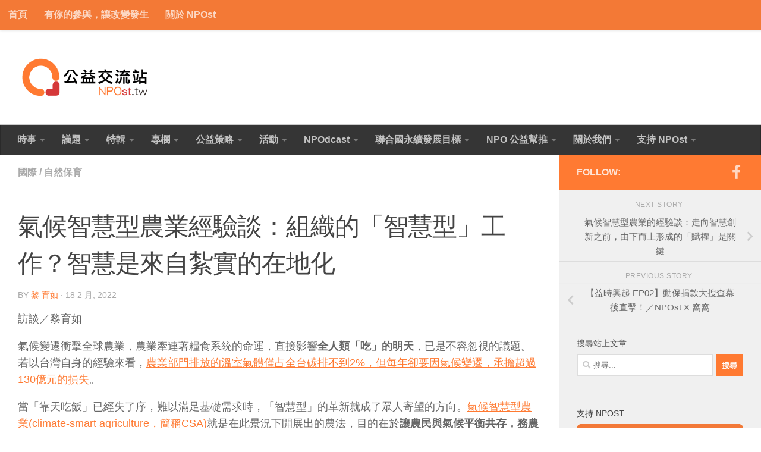

--- FILE ---
content_type: text/html; charset=UTF-8
request_url: https://npost.tw/archives/64459
body_size: 23536
content:
<!DOCTYPE html>
<html class="no-js" lang="zh-TW">
<head>
  <meta charset="UTF-8">
  <meta name="viewport" content="width=device-width, initial-scale=1.0">
  <link rel="profile" href="https://gmpg.org/xfn/11" />
  <link rel="pingback" href="https://npost.tw/xmlrpc.php">

  <meta name='robots' content='index, follow, max-image-preview:large, max-snippet:-1, max-video-preview:-1' />
	<style>img:is([sizes="auto" i], [sizes^="auto," i]) { contain-intrinsic-size: 3000px 1500px }</style>
	<script>document.documentElement.className = document.documentElement.className.replace("no-js","js");</script>

	<!-- This site is optimized with the Yoast SEO plugin v24.0 - https://yoast.com/wordpress/plugins/seo/ -->
	<title>氣候智慧型農業經驗談：組織的「智慧型」工作？智慧是來自紮實的在地化　 - NPOst 公益交流站</title>
	<link rel="canonical" href="https://npost.tw/archives/64459" />
	<meta property="og:locale" content="zh_TW" />
	<meta property="og:type" content="article" />
	<meta property="og:title" content="氣候智慧型農業經驗談：組織的「智慧型」工作？智慧是來自紮實的在地化　 - NPOst 公益交流站" />
	<meta property="og:description" content="訪談／黎育如 氣候變遷衝擊全球農業，農業牽連著糧食系統的命運，直接影&#046;&#046;&#046;" />
	<meta property="og:url" content="https://npost.tw/archives/64459" />
	<meta property="og:site_name" content="NPOst 公益交流站" />
	<meta property="article:publisher" content="https://www.facebook.com/npost.tw" />
	<meta property="article:published_time" content="2022-02-18T09:13:31+00:00" />
	<meta property="article:modified_time" content="2022-02-22T08:22:16+00:00" />
	<meta property="og:image" content="https://npost.tw/wp-content/uploads/2022/02/bda3dd8d79965f90cb600e0bb4628da5.jpg" />
	<meta property="og:image:width" content="1552" />
	<meta property="og:image:height" content="1080" />
	<meta property="og:image:type" content="image/jpeg" />
	<meta name="author" content="黎 育如" />
	<meta name="twitter:label1" content="作者:" />
	<meta name="twitter:data1" content="黎 育如" />
	<script type="application/ld+json" class="yoast-schema-graph">{"@context":"https://schema.org","@graph":[{"@type":"Article","@id":"https://npost.tw/archives/64459#article","isPartOf":{"@id":"https://npost.tw/archives/64459"},"author":{"name":"黎 育如","@id":"https://npost.tw/#/schema/person/4c3aa7b97667241148bd7dc7d1def3cd"},"headline":"氣候智慧型農業經驗談：組織的「智慧型」工作？智慧是來自紮實的在地化　","datePublished":"2022-02-18T09:13:31+00:00","dateModified":"2022-02-22T08:22:16+00:00","mainEntityOfPage":{"@id":"https://npost.tw/archives/64459"},"wordCount":24,"publisher":{"@id":"https://npost.tw/#organization"},"image":{"@id":"https://npost.tw/archives/64459#primaryimage"},"thumbnailUrl":"https://npost.tw/wp-content/uploads/2022/02/bda3dd8d79965f90cb600e0bb4628da5.jpg","keywords":["智慧型","氣候","永續","糧食","轉型","農業"],"articleSection":["國際","自然保育"],"inLanguage":"zh-TW"},{"@type":"WebPage","@id":"https://npost.tw/archives/64459","url":"https://npost.tw/archives/64459","name":"氣候智慧型農業經驗談：組織的「智慧型」工作？智慧是來自紮實的在地化　 - NPOst 公益交流站","isPartOf":{"@id":"https://npost.tw/#website"},"primaryImageOfPage":{"@id":"https://npost.tw/archives/64459#primaryimage"},"image":{"@id":"https://npost.tw/archives/64459#primaryimage"},"thumbnailUrl":"https://npost.tw/wp-content/uploads/2022/02/bda3dd8d79965f90cb600e0bb4628da5.jpg","datePublished":"2022-02-18T09:13:31+00:00","dateModified":"2022-02-22T08:22:16+00:00","breadcrumb":{"@id":"https://npost.tw/archives/64459#breadcrumb"},"inLanguage":"zh-TW","potentialAction":[{"@type":"ReadAction","target":["https://npost.tw/archives/64459"]}]},{"@type":"ImageObject","inLanguage":"zh-TW","@id":"https://npost.tw/archives/64459#primaryimage","url":"https://npost.tw/wp-content/uploads/2022/02/bda3dd8d79965f90cb600e0bb4628da5.jpg","contentUrl":"https://npost.tw/wp-content/uploads/2022/02/bda3dd8d79965f90cb600e0bb4628da5.jpg","width":1552,"height":1080,"caption":"圖／世界展望會提供"},{"@type":"BreadcrumbList","@id":"https://npost.tw/archives/64459#breadcrumb","itemListElement":[{"@type":"ListItem","position":1,"name":"Home","item":"https://npost.tw/"},{"@type":"ListItem","position":2,"name":"氣候智慧型農業經驗談：組織的「智慧型」工作？智慧是來自紮實的在地化　"}]},{"@type":"WebSite","@id":"https://npost.tw/#website","url":"https://npost.tw/","name":"NPOst 公益交流站","description":"","publisher":{"@id":"https://npost.tw/#organization"},"potentialAction":[{"@type":"SearchAction","target":{"@type":"EntryPoint","urlTemplate":"https://npost.tw/?s={search_term_string}"},"query-input":{"@type":"PropertyValueSpecification","valueRequired":true,"valueName":"search_term_string"}}],"inLanguage":"zh-TW"},{"@type":"Organization","@id":"https://npost.tw/#organization","name":"NPOst 公益交流站","url":"https://npost.tw/","logo":{"@type":"ImageObject","inLanguage":"zh-TW","@id":"https://npost.tw/#/schema/logo/image/","url":"https://npost.tw/wp-content/uploads/2018/03/cf6943f70da29a287afbd2dfe02e7122-e1520313515999.png","contentUrl":"https://npost.tw/wp-content/uploads/2018/03/cf6943f70da29a287afbd2dfe02e7122-e1520313515999.png","width":360,"height":125,"caption":"NPOst 公益交流站"},"image":{"@id":"https://npost.tw/#/schema/logo/image/"},"sameAs":["https://www.facebook.com/npost.tw"]},{"@type":"Person","@id":"https://npost.tw/#/schema/person/4c3aa7b97667241148bd7dc7d1def3cd","name":"黎 育如","image":{"@type":"ImageObject","inLanguage":"zh-TW","@id":"https://npost.tw/#/schema/person/image/","url":"https://secure.gravatar.com/avatar/769c9d8fc790a710b45c69d20e83f840?s=96&d=mm&r=g","contentUrl":"https://secure.gravatar.com/avatar/769c9d8fc790a710b45c69d20e83f840?s=96&d=mm&r=g","caption":"黎 育如"},"description":"NPOst採訪編輯。一個喜歡說故事也還在找自己的人，穿著政治外交與新聞專業的武裝，善感與良善的活著，始終深信溫柔且堅定的凝視，方能看見社會的真實。","url":"https://npost.tw/archives/author/yuju"}]}</script>
	<!-- / Yoast SEO plugin. -->


<link rel='dns-prefetch' href='//stats.wp.com' />
<link rel="alternate" type="application/rss+xml" title="訂閱《NPOst 公益交流站》&raquo; 資訊提供" href="https://npost.tw/feed" />
<script id="wpp-js" src="https://npost.tw/wp-content/plugins/wordpress-popular-posts/assets/js/wpp.min.js?ver=7.2.0" data-sampling="0" data-sampling-rate="100" data-api-url="https://npost.tw/wp-json/wordpress-popular-posts" data-post-id="64459" data-token="bf09e6e165" data-lang="0" data-debug="0"></script>
<script>
window._wpemojiSettings = {"baseUrl":"https:\/\/s.w.org\/images\/core\/emoji\/15.0.3\/72x72\/","ext":".png","svgUrl":"https:\/\/s.w.org\/images\/core\/emoji\/15.0.3\/svg\/","svgExt":".svg","source":{"concatemoji":"https:\/\/npost.tw\/wp-includes\/js\/wp-emoji-release.min.js?ver=2b9950f13d933eb42b064923ea074630"}};
/*! This file is auto-generated */
!function(i,n){var o,s,e;function c(e){try{var t={supportTests:e,timestamp:(new Date).valueOf()};sessionStorage.setItem(o,JSON.stringify(t))}catch(e){}}function p(e,t,n){e.clearRect(0,0,e.canvas.width,e.canvas.height),e.fillText(t,0,0);var t=new Uint32Array(e.getImageData(0,0,e.canvas.width,e.canvas.height).data),r=(e.clearRect(0,0,e.canvas.width,e.canvas.height),e.fillText(n,0,0),new Uint32Array(e.getImageData(0,0,e.canvas.width,e.canvas.height).data));return t.every(function(e,t){return e===r[t]})}function u(e,t,n){switch(t){case"flag":return n(e,"\ud83c\udff3\ufe0f\u200d\u26a7\ufe0f","\ud83c\udff3\ufe0f\u200b\u26a7\ufe0f")?!1:!n(e,"\ud83c\uddfa\ud83c\uddf3","\ud83c\uddfa\u200b\ud83c\uddf3")&&!n(e,"\ud83c\udff4\udb40\udc67\udb40\udc62\udb40\udc65\udb40\udc6e\udb40\udc67\udb40\udc7f","\ud83c\udff4\u200b\udb40\udc67\u200b\udb40\udc62\u200b\udb40\udc65\u200b\udb40\udc6e\u200b\udb40\udc67\u200b\udb40\udc7f");case"emoji":return!n(e,"\ud83d\udc26\u200d\u2b1b","\ud83d\udc26\u200b\u2b1b")}return!1}function f(e,t,n){var r="undefined"!=typeof WorkerGlobalScope&&self instanceof WorkerGlobalScope?new OffscreenCanvas(300,150):i.createElement("canvas"),a=r.getContext("2d",{willReadFrequently:!0}),o=(a.textBaseline="top",a.font="600 32px Arial",{});return e.forEach(function(e){o[e]=t(a,e,n)}),o}function t(e){var t=i.createElement("script");t.src=e,t.defer=!0,i.head.appendChild(t)}"undefined"!=typeof Promise&&(o="wpEmojiSettingsSupports",s=["flag","emoji"],n.supports={everything:!0,everythingExceptFlag:!0},e=new Promise(function(e){i.addEventListener("DOMContentLoaded",e,{once:!0})}),new Promise(function(t){var n=function(){try{var e=JSON.parse(sessionStorage.getItem(o));if("object"==typeof e&&"number"==typeof e.timestamp&&(new Date).valueOf()<e.timestamp+604800&&"object"==typeof e.supportTests)return e.supportTests}catch(e){}return null}();if(!n){if("undefined"!=typeof Worker&&"undefined"!=typeof OffscreenCanvas&&"undefined"!=typeof URL&&URL.createObjectURL&&"undefined"!=typeof Blob)try{var e="postMessage("+f.toString()+"("+[JSON.stringify(s),u.toString(),p.toString()].join(",")+"));",r=new Blob([e],{type:"text/javascript"}),a=new Worker(URL.createObjectURL(r),{name:"wpTestEmojiSupports"});return void(a.onmessage=function(e){c(n=e.data),a.terminate(),t(n)})}catch(e){}c(n=f(s,u,p))}t(n)}).then(function(e){for(var t in e)n.supports[t]=e[t],n.supports.everything=n.supports.everything&&n.supports[t],"flag"!==t&&(n.supports.everythingExceptFlag=n.supports.everythingExceptFlag&&n.supports[t]);n.supports.everythingExceptFlag=n.supports.everythingExceptFlag&&!n.supports.flag,n.DOMReady=!1,n.readyCallback=function(){n.DOMReady=!0}}).then(function(){return e}).then(function(){var e;n.supports.everything||(n.readyCallback(),(e=n.source||{}).concatemoji?t(e.concatemoji):e.wpemoji&&e.twemoji&&(t(e.twemoji),t(e.wpemoji)))}))}((window,document),window._wpemojiSettings);
</script>
<style id='wp-emoji-styles-inline-css'>

	img.wp-smiley, img.emoji {
		display: inline !important;
		border: none !important;
		box-shadow: none !important;
		height: 1em !important;
		width: 1em !important;
		margin: 0 0.07em !important;
		vertical-align: -0.1em !important;
		background: none !important;
		padding: 0 !important;
	}
</style>
<link rel='stylesheet' id='wp-block-library-css' href='https://npost.tw/wp-includes/css/dist/block-library/style.min.css?ver=2b9950f13d933eb42b064923ea074630' media='all' />
<link rel='stylesheet' id='mediaelement-css' href='https://npost.tw/wp-includes/js/mediaelement/mediaelementplayer-legacy.min.css?ver=4.2.17' media='all' />
<link rel='stylesheet' id='wp-mediaelement-css' href='https://npost.tw/wp-includes/js/mediaelement/wp-mediaelement.min.css?ver=2b9950f13d933eb42b064923ea074630' media='all' />
<style id='jetpack-sharing-buttons-style-inline-css'>
.jetpack-sharing-buttons__services-list{display:flex;flex-direction:row;flex-wrap:wrap;gap:0;list-style-type:none;margin:5px;padding:0}.jetpack-sharing-buttons__services-list.has-small-icon-size{font-size:12px}.jetpack-sharing-buttons__services-list.has-normal-icon-size{font-size:16px}.jetpack-sharing-buttons__services-list.has-large-icon-size{font-size:24px}.jetpack-sharing-buttons__services-list.has-huge-icon-size{font-size:36px}@media print{.jetpack-sharing-buttons__services-list{display:none!important}}.editor-styles-wrapper .wp-block-jetpack-sharing-buttons{gap:0;padding-inline-start:0}ul.jetpack-sharing-buttons__services-list.has-background{padding:1.25em 2.375em}
</style>
<style id='classic-theme-styles-inline-css'>
/*! This file is auto-generated */
.wp-block-button__link{color:#fff;background-color:#32373c;border-radius:9999px;box-shadow:none;text-decoration:none;padding:calc(.667em + 2px) calc(1.333em + 2px);font-size:1.125em}.wp-block-file__button{background:#32373c;color:#fff;text-decoration:none}
</style>
<style id='global-styles-inline-css'>
:root{--wp--preset--aspect-ratio--square: 1;--wp--preset--aspect-ratio--4-3: 4/3;--wp--preset--aspect-ratio--3-4: 3/4;--wp--preset--aspect-ratio--3-2: 3/2;--wp--preset--aspect-ratio--2-3: 2/3;--wp--preset--aspect-ratio--16-9: 16/9;--wp--preset--aspect-ratio--9-16: 9/16;--wp--preset--color--black: #000000;--wp--preset--color--cyan-bluish-gray: #abb8c3;--wp--preset--color--white: #ffffff;--wp--preset--color--pale-pink: #f78da7;--wp--preset--color--vivid-red: #cf2e2e;--wp--preset--color--luminous-vivid-orange: #ff6900;--wp--preset--color--luminous-vivid-amber: #fcb900;--wp--preset--color--light-green-cyan: #7bdcb5;--wp--preset--color--vivid-green-cyan: #00d084;--wp--preset--color--pale-cyan-blue: #8ed1fc;--wp--preset--color--vivid-cyan-blue: #0693e3;--wp--preset--color--vivid-purple: #9b51e0;--wp--preset--gradient--vivid-cyan-blue-to-vivid-purple: linear-gradient(135deg,rgba(6,147,227,1) 0%,rgb(155,81,224) 100%);--wp--preset--gradient--light-green-cyan-to-vivid-green-cyan: linear-gradient(135deg,rgb(122,220,180) 0%,rgb(0,208,130) 100%);--wp--preset--gradient--luminous-vivid-amber-to-luminous-vivid-orange: linear-gradient(135deg,rgba(252,185,0,1) 0%,rgba(255,105,0,1) 100%);--wp--preset--gradient--luminous-vivid-orange-to-vivid-red: linear-gradient(135deg,rgba(255,105,0,1) 0%,rgb(207,46,46) 100%);--wp--preset--gradient--very-light-gray-to-cyan-bluish-gray: linear-gradient(135deg,rgb(238,238,238) 0%,rgb(169,184,195) 100%);--wp--preset--gradient--cool-to-warm-spectrum: linear-gradient(135deg,rgb(74,234,220) 0%,rgb(151,120,209) 20%,rgb(207,42,186) 40%,rgb(238,44,130) 60%,rgb(251,105,98) 80%,rgb(254,248,76) 100%);--wp--preset--gradient--blush-light-purple: linear-gradient(135deg,rgb(255,206,236) 0%,rgb(152,150,240) 100%);--wp--preset--gradient--blush-bordeaux: linear-gradient(135deg,rgb(254,205,165) 0%,rgb(254,45,45) 50%,rgb(107,0,62) 100%);--wp--preset--gradient--luminous-dusk: linear-gradient(135deg,rgb(255,203,112) 0%,rgb(199,81,192) 50%,rgb(65,88,208) 100%);--wp--preset--gradient--pale-ocean: linear-gradient(135deg,rgb(255,245,203) 0%,rgb(182,227,212) 50%,rgb(51,167,181) 100%);--wp--preset--gradient--electric-grass: linear-gradient(135deg,rgb(202,248,128) 0%,rgb(113,206,126) 100%);--wp--preset--gradient--midnight: linear-gradient(135deg,rgb(2,3,129) 0%,rgb(40,116,252) 100%);--wp--preset--font-size--small: 13px;--wp--preset--font-size--medium: 20px;--wp--preset--font-size--large: 36px;--wp--preset--font-size--x-large: 42px;--wp--preset--spacing--20: 0.44rem;--wp--preset--spacing--30: 0.67rem;--wp--preset--spacing--40: 1rem;--wp--preset--spacing--50: 1.5rem;--wp--preset--spacing--60: 2.25rem;--wp--preset--spacing--70: 3.38rem;--wp--preset--spacing--80: 5.06rem;--wp--preset--shadow--natural: 6px 6px 9px rgba(0, 0, 0, 0.2);--wp--preset--shadow--deep: 12px 12px 50px rgba(0, 0, 0, 0.4);--wp--preset--shadow--sharp: 6px 6px 0px rgba(0, 0, 0, 0.2);--wp--preset--shadow--outlined: 6px 6px 0px -3px rgba(255, 255, 255, 1), 6px 6px rgba(0, 0, 0, 1);--wp--preset--shadow--crisp: 6px 6px 0px rgba(0, 0, 0, 1);}:where(.is-layout-flex){gap: 0.5em;}:where(.is-layout-grid){gap: 0.5em;}body .is-layout-flex{display: flex;}.is-layout-flex{flex-wrap: wrap;align-items: center;}.is-layout-flex > :is(*, div){margin: 0;}body .is-layout-grid{display: grid;}.is-layout-grid > :is(*, div){margin: 0;}:where(.wp-block-columns.is-layout-flex){gap: 2em;}:where(.wp-block-columns.is-layout-grid){gap: 2em;}:where(.wp-block-post-template.is-layout-flex){gap: 1.25em;}:where(.wp-block-post-template.is-layout-grid){gap: 1.25em;}.has-black-color{color: var(--wp--preset--color--black) !important;}.has-cyan-bluish-gray-color{color: var(--wp--preset--color--cyan-bluish-gray) !important;}.has-white-color{color: var(--wp--preset--color--white) !important;}.has-pale-pink-color{color: var(--wp--preset--color--pale-pink) !important;}.has-vivid-red-color{color: var(--wp--preset--color--vivid-red) !important;}.has-luminous-vivid-orange-color{color: var(--wp--preset--color--luminous-vivid-orange) !important;}.has-luminous-vivid-amber-color{color: var(--wp--preset--color--luminous-vivid-amber) !important;}.has-light-green-cyan-color{color: var(--wp--preset--color--light-green-cyan) !important;}.has-vivid-green-cyan-color{color: var(--wp--preset--color--vivid-green-cyan) !important;}.has-pale-cyan-blue-color{color: var(--wp--preset--color--pale-cyan-blue) !important;}.has-vivid-cyan-blue-color{color: var(--wp--preset--color--vivid-cyan-blue) !important;}.has-vivid-purple-color{color: var(--wp--preset--color--vivid-purple) !important;}.has-black-background-color{background-color: var(--wp--preset--color--black) !important;}.has-cyan-bluish-gray-background-color{background-color: var(--wp--preset--color--cyan-bluish-gray) !important;}.has-white-background-color{background-color: var(--wp--preset--color--white) !important;}.has-pale-pink-background-color{background-color: var(--wp--preset--color--pale-pink) !important;}.has-vivid-red-background-color{background-color: var(--wp--preset--color--vivid-red) !important;}.has-luminous-vivid-orange-background-color{background-color: var(--wp--preset--color--luminous-vivid-orange) !important;}.has-luminous-vivid-amber-background-color{background-color: var(--wp--preset--color--luminous-vivid-amber) !important;}.has-light-green-cyan-background-color{background-color: var(--wp--preset--color--light-green-cyan) !important;}.has-vivid-green-cyan-background-color{background-color: var(--wp--preset--color--vivid-green-cyan) !important;}.has-pale-cyan-blue-background-color{background-color: var(--wp--preset--color--pale-cyan-blue) !important;}.has-vivid-cyan-blue-background-color{background-color: var(--wp--preset--color--vivid-cyan-blue) !important;}.has-vivid-purple-background-color{background-color: var(--wp--preset--color--vivid-purple) !important;}.has-black-border-color{border-color: var(--wp--preset--color--black) !important;}.has-cyan-bluish-gray-border-color{border-color: var(--wp--preset--color--cyan-bluish-gray) !important;}.has-white-border-color{border-color: var(--wp--preset--color--white) !important;}.has-pale-pink-border-color{border-color: var(--wp--preset--color--pale-pink) !important;}.has-vivid-red-border-color{border-color: var(--wp--preset--color--vivid-red) !important;}.has-luminous-vivid-orange-border-color{border-color: var(--wp--preset--color--luminous-vivid-orange) !important;}.has-luminous-vivid-amber-border-color{border-color: var(--wp--preset--color--luminous-vivid-amber) !important;}.has-light-green-cyan-border-color{border-color: var(--wp--preset--color--light-green-cyan) !important;}.has-vivid-green-cyan-border-color{border-color: var(--wp--preset--color--vivid-green-cyan) !important;}.has-pale-cyan-blue-border-color{border-color: var(--wp--preset--color--pale-cyan-blue) !important;}.has-vivid-cyan-blue-border-color{border-color: var(--wp--preset--color--vivid-cyan-blue) !important;}.has-vivid-purple-border-color{border-color: var(--wp--preset--color--vivid-purple) !important;}.has-vivid-cyan-blue-to-vivid-purple-gradient-background{background: var(--wp--preset--gradient--vivid-cyan-blue-to-vivid-purple) !important;}.has-light-green-cyan-to-vivid-green-cyan-gradient-background{background: var(--wp--preset--gradient--light-green-cyan-to-vivid-green-cyan) !important;}.has-luminous-vivid-amber-to-luminous-vivid-orange-gradient-background{background: var(--wp--preset--gradient--luminous-vivid-amber-to-luminous-vivid-orange) !important;}.has-luminous-vivid-orange-to-vivid-red-gradient-background{background: var(--wp--preset--gradient--luminous-vivid-orange-to-vivid-red) !important;}.has-very-light-gray-to-cyan-bluish-gray-gradient-background{background: var(--wp--preset--gradient--very-light-gray-to-cyan-bluish-gray) !important;}.has-cool-to-warm-spectrum-gradient-background{background: var(--wp--preset--gradient--cool-to-warm-spectrum) !important;}.has-blush-light-purple-gradient-background{background: var(--wp--preset--gradient--blush-light-purple) !important;}.has-blush-bordeaux-gradient-background{background: var(--wp--preset--gradient--blush-bordeaux) !important;}.has-luminous-dusk-gradient-background{background: var(--wp--preset--gradient--luminous-dusk) !important;}.has-pale-ocean-gradient-background{background: var(--wp--preset--gradient--pale-ocean) !important;}.has-electric-grass-gradient-background{background: var(--wp--preset--gradient--electric-grass) !important;}.has-midnight-gradient-background{background: var(--wp--preset--gradient--midnight) !important;}.has-small-font-size{font-size: var(--wp--preset--font-size--small) !important;}.has-medium-font-size{font-size: var(--wp--preset--font-size--medium) !important;}.has-large-font-size{font-size: var(--wp--preset--font-size--large) !important;}.has-x-large-font-size{font-size: var(--wp--preset--font-size--x-large) !important;}
:where(.wp-block-post-template.is-layout-flex){gap: 1.25em;}:where(.wp-block-post-template.is-layout-grid){gap: 1.25em;}
:where(.wp-block-columns.is-layout-flex){gap: 2em;}:where(.wp-block-columns.is-layout-grid){gap: 2em;}
:root :where(.wp-block-pullquote){font-size: 1.5em;line-height: 1.6;}
</style>
<link rel='stylesheet' id='wordpress-popular-posts-css-css' href='https://npost.tw/wp-content/plugins/wordpress-popular-posts/assets/css/wpp.css?ver=7.2.0' media='all' />
<link rel='stylesheet' id='hueman-main-style-css' href='https://npost.tw/wp-content/themes/hueman/assets/front/css/main.min.css?ver=3.7.27' media='all' />
<style id='hueman-main-style-inline-css'>
body { font-family:Arial, sans-serif;font-size:1.00rem }@media only screen and (min-width: 720px) {
        .nav > li { font-size:1.00rem; }
      }::selection { background-color: #ff7a32; }
::-moz-selection { background-color: #ff7a32; }a,a>span.hu-external::after,.themeform label .required,#flexslider-featured .flex-direction-nav .flex-next:hover,#flexslider-featured .flex-direction-nav .flex-prev:hover,.post-hover:hover .post-title a,.post-title a:hover,.sidebar.s1 .post-nav li a:hover i,.content .post-nav li a:hover i,.post-related a:hover,.sidebar.s1 .widget_rss ul li a,#footer .widget_rss ul li a,.sidebar.s1 .widget_calendar a,#footer .widget_calendar a,.sidebar.s1 .alx-tab .tab-item-category a,.sidebar.s1 .alx-posts .post-item-category a,.sidebar.s1 .alx-tab li:hover .tab-item-title a,.sidebar.s1 .alx-tab li:hover .tab-item-comment a,.sidebar.s1 .alx-posts li:hover .post-item-title a,#footer .alx-tab .tab-item-category a,#footer .alx-posts .post-item-category a,#footer .alx-tab li:hover .tab-item-title a,#footer .alx-tab li:hover .tab-item-comment a,#footer .alx-posts li:hover .post-item-title a,.comment-tabs li.active a,.comment-awaiting-moderation,.child-menu a:hover,.child-menu .current_page_item > a,.wp-pagenavi a{ color: #ff7a32; }input[type="submit"],.themeform button[type="submit"],.sidebar.s1 .sidebar-top,.sidebar.s1 .sidebar-toggle,#flexslider-featured .flex-control-nav li a.flex-active,.post-tags a:hover,.sidebar.s1 .widget_calendar caption,#footer .widget_calendar caption,.author-bio .bio-avatar:after,.commentlist li.bypostauthor > .comment-body:after,.commentlist li.comment-author-admin > .comment-body:after{ background-color: #ff7a32; }.post-format .format-container { border-color: #ff7a32; }.sidebar.s1 .alx-tabs-nav li.active a,#footer .alx-tabs-nav li.active a,.comment-tabs li.active a,.wp-pagenavi a:hover,.wp-pagenavi a:active,.wp-pagenavi span.current{ border-bottom-color: #ff7a32!important; }.sidebar.s2 .post-nav li a:hover i,
.sidebar.s2 .widget_rss ul li a,
.sidebar.s2 .widget_calendar a,
.sidebar.s2 .alx-tab .tab-item-category a,
.sidebar.s2 .alx-posts .post-item-category a,
.sidebar.s2 .alx-tab li:hover .tab-item-title a,
.sidebar.s2 .alx-tab li:hover .tab-item-comment a,
.sidebar.s2 .alx-posts li:hover .post-item-title a { color: #82b965; }
.sidebar.s2 .sidebar-top,.sidebar.s2 .sidebar-toggle,.post-comments,.jp-play-bar,.jp-volume-bar-value,.sidebar.s2 .widget_calendar caption{ background-color: #82b965; }.sidebar.s2 .alx-tabs-nav li.active a { border-bottom-color: #82b965; }
.post-comments::before { border-right-color: #82b965; }
      .search-expand,
              #nav-topbar.nav-container { background-color: #f37936}@media only screen and (min-width: 720px) {
                #nav-topbar .nav ul { background-color: #f37936; }
              }.is-scrolled #header .nav-container.desktop-sticky,
              .is-scrolled #header .search-expand { background-color: #f37936; background-color: rgba(243,121,54,0.90) }.is-scrolled .topbar-transparent #nav-topbar.desktop-sticky .nav ul { background-color: #f37936; background-color: rgba(243,121,54,0.95) }#header { background-color: #ffffff; }
@media only screen and (min-width: 720px) {
  #nav-header .nav ul { background-color: #ffffff; }
}
        #header #nav-mobile { background-color: #aaaaaa; }.is-scrolled #header #nav-mobile { background-color: #aaaaaa; background-color: rgba(170,170,170,0.90) }#nav-header.nav-container, #main-header-search .search-expand { background-color: #353535; }
@media only screen and (min-width: 720px) {
  #nav-header .nav ul { background-color: #353535; }
}
        .site-title a img { max-height: 80px; }img { -webkit-border-radius: 5px; border-radius: 5px; }body { background-color: #ffffff; }
</style>
<link rel='stylesheet' id='hueman-font-awesome-css' href='https://npost.tw/wp-content/themes/hueman/assets/front/css/font-awesome.min.css?ver=3.7.27' media='all' />
<link rel='stylesheet' id='tablepress-default-css' href='https://npost.tw/wp-content/plugins/tablepress/css/build/default.css?ver=3.0.1' media='all' />
<script src="https://npost.tw/wp-includes/js/jquery/jquery.min.js?ver=3.7.1" id="jquery-core-js"></script>
<script src="https://npost.tw/wp-includes/js/jquery/jquery-migrate.min.js?ver=3.4.1" id="jquery-migrate-js"></script>
<link rel="https://api.w.org/" href="https://npost.tw/wp-json/" /><link rel="alternate" title="JSON" type="application/json" href="https://npost.tw/wp-json/wp/v2/posts/64459" /><link rel="EditURI" type="application/rsd+xml" title="RSD" href="https://npost.tw/xmlrpc.php?rsd" />

<link rel='shortlink' href='https://npost.tw/?p=64459' />
<link rel="alternate" title="oEmbed (JSON)" type="application/json+oembed" href="https://npost.tw/wp-json/oembed/1.0/embed?url=https%3A%2F%2Fnpost.tw%2Farchives%2F64459" />
<link rel="alternate" title="oEmbed (XML)" type="text/xml+oembed" href="https://npost.tw/wp-json/oembed/1.0/embed?url=https%3A%2F%2Fnpost.tw%2Farchives%2F64459&#038;format=xml" />
<script type="text/javascript">
(function(url){
	if(/(?:Chrome\/26\.0\.1410\.63 Safari\/537\.31|WordfenceTestMonBot)/.test(navigator.userAgent)){ return; }
	var addEvent = function(evt, handler) {
		if (window.addEventListener) {
			document.addEventListener(evt, handler, false);
		} else if (window.attachEvent) {
			document.attachEvent('on' + evt, handler);
		}
	};
	var removeEvent = function(evt, handler) {
		if (window.removeEventListener) {
			document.removeEventListener(evt, handler, false);
		} else if (window.detachEvent) {
			document.detachEvent('on' + evt, handler);
		}
	};
	var evts = 'contextmenu dblclick drag dragend dragenter dragleave dragover dragstart drop keydown keypress keyup mousedown mousemove mouseout mouseover mouseup mousewheel scroll'.split(' ');
	var logHuman = function() {
		if (window.wfLogHumanRan) { return; }
		window.wfLogHumanRan = true;
		var wfscr = document.createElement('script');
		wfscr.type = 'text/javascript';
		wfscr.async = true;
		wfscr.src = url + '&r=' + Math.random();
		(document.getElementsByTagName('head')[0]||document.getElementsByTagName('body')[0]).appendChild(wfscr);
		for (var i = 0; i < evts.length; i++) {
			removeEvent(evts[i], logHuman);
		}
	};
	for (var i = 0; i < evts.length; i++) {
		addEvent(evts[i], logHuman);
	}
})('//npost.tw/?wordfence_lh=1&hid=F8376612AEB3FC9023CD5FE516B4A102');
</script>	<style>img#wpstats{display:none}</style>
		            <style id="wpp-loading-animation-styles">@-webkit-keyframes bgslide{from{background-position-x:0}to{background-position-x:-200%}}@keyframes bgslide{from{background-position-x:0}to{background-position-x:-200%}}.wpp-widget-block-placeholder,.wpp-shortcode-placeholder{margin:0 auto;width:60px;height:3px;background:#dd3737;background:linear-gradient(90deg,#dd3737 0%,#571313 10%,#dd3737 100%);background-size:200% auto;border-radius:3px;-webkit-animation:bgslide 1s infinite linear;animation:bgslide 1s infinite linear}</style>
                <link rel="preload" as="font" type="font/woff2" href="https://npost.tw/wp-content/themes/hueman/assets/front/webfonts/fa-brands-400.woff2?v=5.15.2" crossorigin="anonymous"/>
    <link rel="preload" as="font" type="font/woff2" href="https://npost.tw/wp-content/themes/hueman/assets/front/webfonts/fa-regular-400.woff2?v=5.15.2" crossorigin="anonymous"/>
    <link rel="preload" as="font" type="font/woff2" href="https://npost.tw/wp-content/themes/hueman/assets/front/webfonts/fa-solid-900.woff2?v=5.15.2" crossorigin="anonymous"/>
  <!--[if lt IE 9]>
<script src="https://npost.tw/wp-content/themes/hueman/assets/front/js/ie/html5shiv-printshiv.min.js"></script>
<script src="https://npost.tw/wp-content/themes/hueman/assets/front/js/ie/selectivizr.js"></script>
<![endif]-->
<link rel="icon" href="https://npost.tw/wp-content/uploads/2018/03/259ed8f34a90f333a4d97eb28e2915e4-32x32.png" sizes="32x32" />
<link rel="icon" href="https://npost.tw/wp-content/uploads/2018/03/259ed8f34a90f333a4d97eb28e2915e4-192x192.png" sizes="192x192" />
<link rel="apple-touch-icon" href="https://npost.tw/wp-content/uploads/2018/03/259ed8f34a90f333a4d97eb28e2915e4-180x180.png" />
<meta name="msapplication-TileImage" content="https://npost.tw/wp-content/uploads/2018/03/259ed8f34a90f333a4d97eb28e2915e4-270x270.png" />
		<style id="wp-custom-css">
			body{
	font-weight: 500;
}
nav{
	font-weight: 600;
}
.single .related-posts .post-title{
	font-weight: 500;
}
.nav ul li{
	font-weight: 500;
}		</style>
		</head>

<body class="post-template-default single single-post postid-64459 single-format-standard wp-custom-logo wp-embed-responsive col-2cl boxed topbar-enabled header-desktop-sticky header-mobile-sticky hueman-3-7-27 chrome">
<div id="wrapper">
  <a class="screen-reader-text skip-link" href="#content">Skip to content</a>
  
  <header id="header" class="main-menu-mobile-on one-mobile-menu main_menu header-ads-desktop  topbar-transparent no-header-img">
        <nav class="nav-container group mobile-menu mobile-sticky " id="nav-mobile" data-menu-id="header-1">
  <div class="mobile-title-logo-in-header"><p class="site-title">                  <a class="custom-logo-link" href="https://npost.tw/" rel="home" title="NPOst 公益交流站 | Home page"><img src="https://npost.tw/wp-content/uploads/2018/03/cf6943f70da29a287afbd2dfe02e7122-e1520313515999.png" alt="NPOst 公益交流站" width="360" height="125"/></a>                </p></div>
        
                    <!-- <div class="ham__navbar-toggler collapsed" aria-expanded="false">
          <div class="ham__navbar-span-wrapper">
            <span class="ham-toggler-menu__span"></span>
          </div>
        </div> -->
        <button class="ham__navbar-toggler-two collapsed" title="Menu" aria-expanded="false">
          <span class="ham__navbar-span-wrapper">
            <span class="line line-1"></span>
            <span class="line line-2"></span>
            <span class="line line-3"></span>
          </span>
        </button>
            
      <div class="nav-text"></div>
      <div class="nav-wrap container">
                  <ul class="nav container-inner group mobile-search">
                            <li>
                  <form role="search" method="get" class="search-form" action="https://npost.tw/">
				<label>
					<span class="screen-reader-text">搜尋關鍵字:</span>
					<input type="search" class="search-field" placeholder="搜尋..." value="" name="s" />
				</label>
				<input type="submit" class="search-submit" value="搜尋" />
			</form>                </li>
                      </ul>
                <ul id="menu-new-nav" class="nav container-inner group"><li id="menu-item-46943" class="menu-item menu-item-type-taxonomy menu-item-object-category current-post-ancestor menu-item-has-children menu-item-46943"><a href="https://npost.tw/archives/category/newest">時事</a>
<ul class="sub-menu">
	<li id="menu-item-47015" class="menu-item menu-item-type-taxonomy menu-item-object-category menu-item-47015"><a href="https://npost.tw/archives/category/newest/news">新聞</a></li>
	<li id="menu-item-46991" class="menu-item menu-item-type-taxonomy menu-item-object-category menu-item-46991"><a href="https://npost.tw/archives/category/newest/analysis">評論</a></li>
	<li id="menu-item-46944" class="menu-item menu-item-type-taxonomy menu-item-object-category current-post-ancestor current-menu-parent current-post-parent menu-item-46944"><a href="https://npost.tw/archives/category/newest/global">國際</a></li>
	<li id="menu-item-46947" class="menu-item menu-item-type-taxonomy menu-item-object-category menu-item-has-children menu-item-46947"><a href="https://npost.tw/archives/category/%e4%ba%ba%e7%89%a9">人物</a>
	<ul class="sub-menu">
		<li id="menu-item-46949" class="menu-item menu-item-type-taxonomy menu-item-object-category menu-item-46949"><a href="https://npost.tw/archives/category/%e4%ba%ba%e7%89%a9/%e5%b0%88%e8%a8%aa">人物專訪</a></li>
		<li id="menu-item-46948" class="menu-item menu-item-type-taxonomy menu-item-object-category menu-item-46948"><a href="https://npost.tw/archives/category/%e4%ba%ba%e7%89%a9/%e5%85%ac%e7%9b%8a%e8%80%85%e8%81%af%e7%9b%9f">公益者聯盟</a></li>
	</ul>
</li>
</ul>
</li>
<li id="menu-item-46971" class="menu-item menu-item-type-taxonomy menu-item-object-category current-post-ancestor menu-item-has-children menu-item-46971"><a href="https://npost.tw/archives/category/issue-2">議題</a>
<ul class="sub-menu">
	<li id="menu-item-47035" class="menu-item menu-item-type-taxonomy menu-item-object-category menu-item-47035"><a href="https://npost.tw/archives/category/%e5%85%ac%e7%9b%8a%e4%bf%a1%e8%a8%97">公益信託</a></li>
	<li id="menu-item-46993" class="menu-item menu-item-type-taxonomy menu-item-object-category menu-item-46993"><a href="https://npost.tw/archives/category/issue-2/%e5%85%ac%e7%9b%8a-x-%e9%8a%80%e9%ab%ae%e6%97%8f">銀髮樂齡</a></li>
	<li id="menu-item-46982" class="menu-item menu-item-type-taxonomy menu-item-object-category menu-item-46982"><a href="https://npost.tw/archives/category/issue-2/%e5%85%ac%e7%9b%8a-x-%e5%9f%b9%e5%8a%9b">教育培力</a></li>
	<li id="menu-item-46994" class="menu-item menu-item-type-taxonomy menu-item-object-category menu-item-46994"><a href="https://npost.tw/archives/category/setaipei">社會企業</a></li>
	<li id="menu-item-46996" class="menu-item menu-item-type-taxonomy menu-item-object-category menu-item-46996"><a href="https://npost.tw/archives/category/issue-2/%e5%85%ac%e7%9b%8a-x-%e8%a1%8c%e5%8b%95%e7%84%a1%e7%a4%99-issues-2">行動無礙</a></li>
	<li id="menu-item-46997" class="menu-item menu-item-type-taxonomy menu-item-object-category menu-item-46997"><a href="https://npost.tw/archives/category/issue-2/puncar/%e8%83%96%e5%8d%a1%e4%be%86%e4%ba%86%ef%bc%81">胖卡來了！</a></li>
	<li id="menu-item-46960" class="menu-item menu-item-type-taxonomy menu-item-object-category menu-item-46960"><a href="https://npost.tw/archives/category/%e5%9c%8b%e9%9a%9b%e5%90%88%e4%bd%9c%e8%88%87%e7%99%bc%e5%b1%95">國際合作與發展</a></li>
	<li id="menu-item-46979" class="menu-item menu-item-type-taxonomy menu-item-object-category menu-item-46979"><a href="https://npost.tw/archives/category/issue-2/%e5%85%ac%e7%9b%8a-x-%e5%81%a5%e5%ba%b7%e4%ba%ba%e7%94%9f">健康人生</a></li>
	<li id="menu-item-46981" class="menu-item menu-item-type-taxonomy menu-item-object-category menu-item-46981"><a href="https://npost.tw/archives/category/issue-2/%e5%85%ac%e7%9b%8a-x-%e6%80%a7%e5%88%a5%e5%b9%b3%e6%ac%8a">性別平權</a></li>
	<li id="menu-item-46995" class="menu-item menu-item-type-taxonomy menu-item-object-category current-post-ancestor current-menu-parent current-post-parent menu-item-46995"><a href="https://npost.tw/archives/category/issue-2/%e5%85%ac%e7%9b%8a-x-%e8%87%aa%e7%84%b6%e4%bf%9d%e8%82%b2">自然保育</a></li>
</ul>
</li>
<li id="menu-item-47041" class="menu-item menu-item-type-custom menu-item-object-custom menu-item-has-children menu-item-47041"><a href="http://npost.tw/issues">特輯</a>
<ul class="sub-menu">
	<li id="menu-item-63680" class="menu-item menu-item-type-custom menu-item-object-custom menu-item-63680"><a href="https://npost.tw/issues/6987">永續發展專題：Σ教育=?</a></li>
	<li id="menu-item-62958" class="menu-item menu-item-type-custom menu-item-object-custom menu-item-62958"><a href="https://npost.tw/issues/6895">永續發展專題：永續觀光</a></li>
	<li id="menu-item-47054" class="menu-item menu-item-type-custom menu-item-object-custom menu-item-47054"><a href="http://npost.tw/issues/2868">社區的力量在哪裡？</a></li>
	<li id="menu-item-61779" class="menu-item menu-item-type-custom menu-item-object-custom menu-item-61779"><a href="https://npost.tw/issues/6844">永續發展專題：海洋永續</a></li>
	<li id="menu-item-47048" class="menu-item menu-item-type-custom menu-item-object-custom menu-item-has-children menu-item-47048"><a href="http://npost.tw/issues">北市社企品牌特輯</a>
	<ul class="sub-menu">
		<li id="menu-item-47050" class="menu-item menu-item-type-custom menu-item-object-custom menu-item-47050"><a href="http://npost.tw/issues/4180">2016 社企專訪</a></li>
		<li id="menu-item-47049" class="menu-item menu-item-type-custom menu-item-object-custom menu-item-47049"><a href="http://npost.tw/issues/4179">2015 社企專訪</a></li>
		<li id="menu-item-52592" class="menu-item menu-item-type-custom menu-item-object-custom menu-item-52592"><a href="http://npost.tw/issues/6080">2019 社企專訪</a></li>
		<li id="menu-item-47052" class="menu-item menu-item-type-custom menu-item-object-custom menu-item-47052"><a href="http://npost.tw/issues/4182">2018 社企專訪</a></li>
		<li id="menu-item-47051" class="menu-item menu-item-type-custom menu-item-object-custom menu-item-47051"><a href="http://npost.tw/issues/4181">2017 社企專訪</a></li>
	</ul>
</li>
	<li id="menu-item-63128" class="menu-item menu-item-type-custom menu-item-object-custom menu-item-63128"><a href="https://npost.tw/issues/6927">數位轉型首部曲：挺進公益資安最前線</a></li>
	<li id="menu-item-52853" class="menu-item menu-item-type-custom menu-item-object-custom menu-item-52853"><a href="http://npost.tw/issues/6111">有性別，無差別？</a></li>
	<li id="menu-item-47044" class="menu-item menu-item-type-custom menu-item-object-custom menu-item-47044"><a href="http://npost.tw/issues/3713">新巨輪未完待續</a></li>
	<li id="menu-item-49950" class="menu-item menu-item-type-custom menu-item-object-custom menu-item-49950"><a href="http://npost.tw/issues/5413">《大誌》與社會企業討論</a></li>
	<li id="menu-item-47055" class="menu-item menu-item-type-custom menu-item-object-custom menu-item-47055"><a href="http://npost.tw/issues/2108">城與鄉的界限：城鄉差距比你想得更大</a></li>
	<li id="menu-item-47056" class="menu-item menu-item-type-custom menu-item-object-custom menu-item-47056"><a href="http://npost.tw/issues/2113">鄉鎮、原民、NPO／跨文化服務的善與難</a></li>
</ul>
</li>
<li id="menu-item-46962" class="menu-item menu-item-type-taxonomy menu-item-object-category menu-item-has-children menu-item-46962"><a href="https://npost.tw/archives/category/column">專欄</a>
<ul class="sub-menu">
	<li id="menu-item-64364" class="menu-item menu-item-type-taxonomy menu-item-object-category menu-item-64364"><a href="https://npost.tw/archives/category/column/famous-column">名家專欄</a></li>
	<li id="menu-item-64394" class="menu-item menu-item-type-taxonomy menu-item-object-category menu-item-64394"><a href="https://npost.tw/archives/category/column/%e6%95%b8%e4%bd%8d%e8%bd%89%e5%9e%8b">數位轉型</a></li>
	<li id="menu-item-64397" class="menu-item menu-item-type-taxonomy menu-item-object-category menu-item-64397"><a href="https://npost.tw/archives/category/column/%e7%a4%be%e6%9c%83%e5%89%b5%e6%96%b0">社會創新</a></li>
	<li id="menu-item-46964" class="menu-item menu-item-type-taxonomy menu-item-object-category menu-item-46964"><a href="https://npost.tw/archives/category/column/csr">CSR</a></li>
</ul>
</li>
<li id="menu-item-46953" class="menu-item menu-item-type-taxonomy menu-item-object-category menu-item-has-children menu-item-46953"><a href="https://npost.tw/archives/category/tactic">公益策略</a>
<ul class="sub-menu">
	<li id="menu-item-46957" class="menu-item menu-item-type-taxonomy menu-item-object-category menu-item-46957"><a href="https://npost.tw/archives/category/tactic/fundraising">募款秘訣</a></li>
	<li id="menu-item-47006" class="menu-item menu-item-type-taxonomy menu-item-object-category menu-item-47006"><a href="https://npost.tw/archives/category/tactic/metric-tips">財務運用</a></li>
	<li id="menu-item-47004" class="menu-item menu-item-type-taxonomy menu-item-object-category menu-item-47004"><a href="https://npost.tw/archives/category/tactic/monitoring-tips">管理營運</a></li>
	<li id="menu-item-47005" class="menu-item menu-item-type-taxonomy menu-item-object-category menu-item-47005"><a href="https://npost.tw/archives/category/tactic/twitter-tips">網路社群經營</a></li>
	<li id="menu-item-46959" class="menu-item menu-item-type-taxonomy menu-item-object-category menu-item-46959"><a href="https://npost.tw/archives/category/tactic/tools4socialchange">新科技改變社會</a></li>
	<li id="menu-item-46958" class="menu-item menu-item-type-taxonomy menu-item-object-category menu-item-46958"><a href="https://npost.tw/archives/category/tactic/video-storytelling">影音看公益</a></li>
</ul>
</li>
<li id="menu-item-47007" class="menu-item menu-item-type-taxonomy menu-item-object-category menu-item-has-children menu-item-47007"><a href="https://npost.tw/archives/category/activities">活動</a>
<ul class="sub-menu">
	<li id="menu-item-46989" class="menu-item menu-item-type-taxonomy menu-item-object-category menu-item-has-children menu-item-46989"><a href="https://npost.tw/archives/category/activities/%e5%b9%b4%e6%9c%83">年會</a>
	<ul class="sub-menu">
		<li id="menu-item-58173" class="menu-item menu-item-type-custom menu-item-object-custom menu-item-58173"><a href="http://npost.tw/issues/6510">2020 NPOst 年會：最後，都要變成好事——疫情下，臺灣的公益變遷</a></li>
		<li id="menu-item-52594" class="menu-item menu-item-type-custom menu-item-object-custom menu-item-52594"><a href="http://npost.tw/issues/6084">2019 NPOST 年會：撐起一個地球的好事</a></li>
		<li id="menu-item-47058" class="menu-item menu-item-type-custom menu-item-object-custom menu-item-47058"><a href="http://npost.tw/issues/4131">2018 NPOst 年會：會長大的好事</a></li>
		<li id="menu-item-47059" class="menu-item menu-item-type-custom menu-item-object-custom menu-item-47059"><a href="http://npost.tw/issues/4132">2017 NPOst 年會：信任，讓好事長出力量</a></li>
		<li id="menu-item-49599" class="menu-item menu-item-type-custom menu-item-object-custom menu-item-49599"><a href="http://npost.tw/issues/1477">2014 NPOst 年會：創新吧！公益</a></li>
		<li id="menu-item-49618" class="menu-item menu-item-type-custom menu-item-object-custom menu-item-49618"><a href="http://npost.tw/issues/5266">2016 NPOst 年會：超越吧！公益</a></li>
		<li id="menu-item-49616" class="menu-item menu-item-type-custom menu-item-object-custom menu-item-49616"><a href="http://npost.tw/issues/5265">2015 NPOst 年會：變身吧！公益</a></li>
	</ul>
</li>
	<li id="menu-item-64399" class="menu-item menu-item-type-taxonomy menu-item-object-category menu-item-64399"><a href="https://npost.tw/archives/category/activities/npost%e6%ad%b7%e5%b9%b4%e6%b4%bb%e5%8b%95%e5%9b%9e%e9%a1%a7">NPOst歷年活動回顧</a></li>
	<li id="menu-item-47008" class="menu-item menu-item-type-taxonomy menu-item-object-category menu-item-47008"><a href="https://npost.tw/archives/category/activities/%e6%b4%bb%e5%8b%95%e7%8f%be%e5%a0%b4">活動現場</a></li>
</ul>
</li>
<li id="menu-item-64451" class="menu-item menu-item-type-taxonomy menu-item-object-category menu-item-has-children menu-item-64451"><a href="https://npost.tw/archives/category/npodcast">NPOdcast</a>
<ul class="sub-menu">
	<li id="menu-item-64453" class="menu-item menu-item-type-taxonomy menu-item-object-category menu-item-64453"><a href="https://npost.tw/archives/category/npodcast/enjoy-learning">硬學堂</a></li>
	<li id="menu-item-64455" class="menu-item menu-item-type-taxonomy menu-item-object-category menu-item-64455"><a href="https://npost.tw/archives/category/npodcast/kannpai">再續一杯</a></li>
	<li id="menu-item-64454" class="menu-item menu-item-type-taxonomy menu-item-object-category menu-item-64454"><a href="https://npost.tw/archives/category/npodcast/talktalk">益時興起</a></li>
	<li id="menu-item-64452" class="menu-item menu-item-type-taxonomy menu-item-object-category menu-item-64452"><a href="https://npost.tw/archives/category/npodcast/story">聽挺好故事</a></li>
</ul>
</li>
<li id="menu-item-64371" class="menu-item menu-item-type-taxonomy menu-item-object-category menu-item-has-children menu-item-64371"><a href="https://npost.tw/archives/category/column/%e8%81%af%e5%90%88%e5%9c%8b%e6%b0%b8%e7%ba%8c%e7%99%bc%e5%b1%95%e7%9b%ae%e6%a8%99-sdgs">聯合國永續發展目標</a>
<ul class="sub-menu">
	<li id="menu-item-66945" class="menu-item menu-item-type-taxonomy menu-item-object-category menu-item-66945"><a href="https://npost.tw/archives/category/image/himitsu">SDGs大揭密</a></li>
	<li id="menu-item-66930" class="menu-item menu-item-type-taxonomy menu-item-object-category menu-item-66930"><a href="https://npost.tw/archives/category/image/dictionary">NPOst小辭典</a></li>
</ul>
</li>
<li id="menu-item-47011" class="menu-item menu-item-type-post_type menu-item-object-page menu-item-has-children menu-item-47011"><a href="https://npost.tw/npo-%e5%85%ac%e7%9b%8a%e5%b9%ab%e6%8e%a8">NPO 公益幫推</a>
<ul class="sub-menu">
	<li id="menu-item-46984" class="menu-item menu-item-type-taxonomy menu-item-object-category menu-item-46984"><a href="https://npost.tw/archives/category/%e5%be%b5%e6%89%8d%e8%a8%8a%e6%81%af%e6%9b%b4%e6%96%b0">徵才訊息更新</a></li>
	<li id="menu-item-47009" class="menu-item menu-item-type-taxonomy menu-item-object-category menu-item-47009"><a href="https://npost.tw/archives/category/%e8%bf%91%e6%9c%9f%e6%b4%bb%e5%8b%95">近期活動</a></li>
</ul>
</li>
<li id="menu-item-47012" class="menu-item menu-item-type-post_type menu-item-object-page menu-item-has-children menu-item-47012"><a href="https://npost.tw/what-is-npost">關於我們</a>
<ul class="sub-menu">
	<li id="menu-item-46990" class="menu-item menu-item-type-taxonomy menu-item-object-category menu-item-46990"><a href="https://npost.tw/archives/category/activities/submission">徵稿</a></li>
	<li id="menu-item-47013" class="menu-item menu-item-type-custom menu-item-object-custom menu-item-47013"><a href="https://npost.neticrm.tw/civicrm/profile/create?gid=14&#038;reset=1">訂閱電子報</a></li>
</ul>
</li>
<li id="menu-item-47014" class="menu-item menu-item-type-custom menu-item-object-custom menu-item-has-children menu-item-47014"><a href="http://npost.tw/support">支持 NPOst</a>
<ul class="sub-menu">
	<li id="menu-item-47608" class="menu-item menu-item-type-custom menu-item-object-custom menu-item-47608"><a href="http://npost.tw/issues/4460">NPOst 捐款徵信</a></li>
</ul>
</li>
</ul>      </div>
</nav><!--/#nav-topbar-->  
        <nav class="nav-container group desktop-menu desktop-sticky " id="nav-topbar" data-menu-id="header-2">
    <div class="nav-text"></div>
  <div class="topbar-toggle-down">
    <i class="fas fa-angle-double-down" aria-hidden="true" data-toggle="down" title="Expand menu"></i>
    <i class="fas fa-angle-double-up" aria-hidden="true" data-toggle="up" title="Collapse menu"></i>
  </div>
  <div class="nav-wrap container">
    <ul id="menu-blank" class="nav container-inner group"><li id="menu-item-70530" class="menu-item menu-item-type-custom menu-item-object-custom menu-item-home menu-item-70530"><a href="https://npost.tw/">首頁</a></li>
<li id="menu-item-70528" class="menu-item menu-item-type-post_type menu-item-object-page menu-item-70528"><a href="https://npost.tw/support">有你的參與，讓改變發生</a></li>
<li id="menu-item-70529" class="menu-item menu-item-type-post_type menu-item-object-page menu-item-70529"><a href="https://npost.tw/what-is-npost">關於 NPOst</a></li>
</ul>  </div>
      <div id="topbar-header-search" class="container">
      <div class="container-inner">
        <button class="toggle-search"><i class="fas fa-search"></i></button>
        <div class="search-expand">
          <div class="search-expand-inner"><form role="search" method="get" class="search-form" action="https://npost.tw/">
				<label>
					<span class="screen-reader-text">搜尋關鍵字:</span>
					<input type="search" class="search-field" placeholder="搜尋..." value="" name="s" />
				</label>
				<input type="submit" class="search-submit" value="搜尋" />
			</form></div>
        </div>
      </div><!--/.container-inner-->
    </div><!--/.container-->
  
</nav><!--/#nav-topbar-->  
  <div class="container group">
        <div class="container-inner">

                    <div class="group hu-pad central-header-zone">
                  <div class="logo-tagline-group">
                      <p class="site-title">                  <a class="custom-logo-link" href="https://npost.tw/" rel="home" title="NPOst 公益交流站 | Home page"><img src="https://npost.tw/wp-content/uploads/2018/03/cf6943f70da29a287afbd2dfe02e7122-e1520313515999.png" alt="NPOst 公益交流站" width="360" height="125"/></a>                </p>                                        </div>

                                </div>
      
                <nav class="nav-container group desktop-menu " id="nav-header" data-menu-id="header-3">
    <div class="nav-text"><!-- put your mobile menu text here --></div>

  <div class="nav-wrap container">
        <ul id="menu-new-nav-1" class="nav container-inner group"><li class="menu-item menu-item-type-taxonomy menu-item-object-category current-post-ancestor menu-item-has-children menu-item-46943"><a href="https://npost.tw/archives/category/newest">時事</a>
<ul class="sub-menu">
	<li class="menu-item menu-item-type-taxonomy menu-item-object-category menu-item-47015"><a href="https://npost.tw/archives/category/newest/news">新聞</a></li>
	<li class="menu-item menu-item-type-taxonomy menu-item-object-category menu-item-46991"><a href="https://npost.tw/archives/category/newest/analysis">評論</a></li>
	<li class="menu-item menu-item-type-taxonomy menu-item-object-category current-post-ancestor current-menu-parent current-post-parent menu-item-46944"><a href="https://npost.tw/archives/category/newest/global">國際</a></li>
	<li class="menu-item menu-item-type-taxonomy menu-item-object-category menu-item-has-children menu-item-46947"><a href="https://npost.tw/archives/category/%e4%ba%ba%e7%89%a9">人物</a>
	<ul class="sub-menu">
		<li class="menu-item menu-item-type-taxonomy menu-item-object-category menu-item-46949"><a href="https://npost.tw/archives/category/%e4%ba%ba%e7%89%a9/%e5%b0%88%e8%a8%aa">人物專訪</a></li>
		<li class="menu-item menu-item-type-taxonomy menu-item-object-category menu-item-46948"><a href="https://npost.tw/archives/category/%e4%ba%ba%e7%89%a9/%e5%85%ac%e7%9b%8a%e8%80%85%e8%81%af%e7%9b%9f">公益者聯盟</a></li>
	</ul>
</li>
</ul>
</li>
<li class="menu-item menu-item-type-taxonomy menu-item-object-category current-post-ancestor menu-item-has-children menu-item-46971"><a href="https://npost.tw/archives/category/issue-2">議題</a>
<ul class="sub-menu">
	<li class="menu-item menu-item-type-taxonomy menu-item-object-category menu-item-47035"><a href="https://npost.tw/archives/category/%e5%85%ac%e7%9b%8a%e4%bf%a1%e8%a8%97">公益信託</a></li>
	<li class="menu-item menu-item-type-taxonomy menu-item-object-category menu-item-46993"><a href="https://npost.tw/archives/category/issue-2/%e5%85%ac%e7%9b%8a-x-%e9%8a%80%e9%ab%ae%e6%97%8f">銀髮樂齡</a></li>
	<li class="menu-item menu-item-type-taxonomy menu-item-object-category menu-item-46982"><a href="https://npost.tw/archives/category/issue-2/%e5%85%ac%e7%9b%8a-x-%e5%9f%b9%e5%8a%9b">教育培力</a></li>
	<li class="menu-item menu-item-type-taxonomy menu-item-object-category menu-item-46994"><a href="https://npost.tw/archives/category/setaipei">社會企業</a></li>
	<li class="menu-item menu-item-type-taxonomy menu-item-object-category menu-item-46996"><a href="https://npost.tw/archives/category/issue-2/%e5%85%ac%e7%9b%8a-x-%e8%a1%8c%e5%8b%95%e7%84%a1%e7%a4%99-issues-2">行動無礙</a></li>
	<li class="menu-item menu-item-type-taxonomy menu-item-object-category menu-item-46997"><a href="https://npost.tw/archives/category/issue-2/puncar/%e8%83%96%e5%8d%a1%e4%be%86%e4%ba%86%ef%bc%81">胖卡來了！</a></li>
	<li class="menu-item menu-item-type-taxonomy menu-item-object-category menu-item-46960"><a href="https://npost.tw/archives/category/%e5%9c%8b%e9%9a%9b%e5%90%88%e4%bd%9c%e8%88%87%e7%99%bc%e5%b1%95">國際合作與發展</a></li>
	<li class="menu-item menu-item-type-taxonomy menu-item-object-category menu-item-46979"><a href="https://npost.tw/archives/category/issue-2/%e5%85%ac%e7%9b%8a-x-%e5%81%a5%e5%ba%b7%e4%ba%ba%e7%94%9f">健康人生</a></li>
	<li class="menu-item menu-item-type-taxonomy menu-item-object-category menu-item-46981"><a href="https://npost.tw/archives/category/issue-2/%e5%85%ac%e7%9b%8a-x-%e6%80%a7%e5%88%a5%e5%b9%b3%e6%ac%8a">性別平權</a></li>
	<li class="menu-item menu-item-type-taxonomy menu-item-object-category current-post-ancestor current-menu-parent current-post-parent menu-item-46995"><a href="https://npost.tw/archives/category/issue-2/%e5%85%ac%e7%9b%8a-x-%e8%87%aa%e7%84%b6%e4%bf%9d%e8%82%b2">自然保育</a></li>
</ul>
</li>
<li class="menu-item menu-item-type-custom menu-item-object-custom menu-item-has-children menu-item-47041"><a href="http://npost.tw/issues">特輯</a>
<ul class="sub-menu">
	<li class="menu-item menu-item-type-custom menu-item-object-custom menu-item-63680"><a href="https://npost.tw/issues/6987">永續發展專題：Σ教育=?</a></li>
	<li class="menu-item menu-item-type-custom menu-item-object-custom menu-item-62958"><a href="https://npost.tw/issues/6895">永續發展專題：永續觀光</a></li>
	<li class="menu-item menu-item-type-custom menu-item-object-custom menu-item-47054"><a href="http://npost.tw/issues/2868">社區的力量在哪裡？</a></li>
	<li class="menu-item menu-item-type-custom menu-item-object-custom menu-item-61779"><a href="https://npost.tw/issues/6844">永續發展專題：海洋永續</a></li>
	<li class="menu-item menu-item-type-custom menu-item-object-custom menu-item-has-children menu-item-47048"><a href="http://npost.tw/issues">北市社企品牌特輯</a>
	<ul class="sub-menu">
		<li class="menu-item menu-item-type-custom menu-item-object-custom menu-item-47050"><a href="http://npost.tw/issues/4180">2016 社企專訪</a></li>
		<li class="menu-item menu-item-type-custom menu-item-object-custom menu-item-47049"><a href="http://npost.tw/issues/4179">2015 社企專訪</a></li>
		<li class="menu-item menu-item-type-custom menu-item-object-custom menu-item-52592"><a href="http://npost.tw/issues/6080">2019 社企專訪</a></li>
		<li class="menu-item menu-item-type-custom menu-item-object-custom menu-item-47052"><a href="http://npost.tw/issues/4182">2018 社企專訪</a></li>
		<li class="menu-item menu-item-type-custom menu-item-object-custom menu-item-47051"><a href="http://npost.tw/issues/4181">2017 社企專訪</a></li>
	</ul>
</li>
	<li class="menu-item menu-item-type-custom menu-item-object-custom menu-item-63128"><a href="https://npost.tw/issues/6927">數位轉型首部曲：挺進公益資安最前線</a></li>
	<li class="menu-item menu-item-type-custom menu-item-object-custom menu-item-52853"><a href="http://npost.tw/issues/6111">有性別，無差別？</a></li>
	<li class="menu-item menu-item-type-custom menu-item-object-custom menu-item-47044"><a href="http://npost.tw/issues/3713">新巨輪未完待續</a></li>
	<li class="menu-item menu-item-type-custom menu-item-object-custom menu-item-49950"><a href="http://npost.tw/issues/5413">《大誌》與社會企業討論</a></li>
	<li class="menu-item menu-item-type-custom menu-item-object-custom menu-item-47055"><a href="http://npost.tw/issues/2108">城與鄉的界限：城鄉差距比你想得更大</a></li>
	<li class="menu-item menu-item-type-custom menu-item-object-custom menu-item-47056"><a href="http://npost.tw/issues/2113">鄉鎮、原民、NPO／跨文化服務的善與難</a></li>
</ul>
</li>
<li class="menu-item menu-item-type-taxonomy menu-item-object-category menu-item-has-children menu-item-46962"><a href="https://npost.tw/archives/category/column">專欄</a>
<ul class="sub-menu">
	<li class="menu-item menu-item-type-taxonomy menu-item-object-category menu-item-64364"><a href="https://npost.tw/archives/category/column/famous-column">名家專欄</a></li>
	<li class="menu-item menu-item-type-taxonomy menu-item-object-category menu-item-64394"><a href="https://npost.tw/archives/category/column/%e6%95%b8%e4%bd%8d%e8%bd%89%e5%9e%8b">數位轉型</a></li>
	<li class="menu-item menu-item-type-taxonomy menu-item-object-category menu-item-64397"><a href="https://npost.tw/archives/category/column/%e7%a4%be%e6%9c%83%e5%89%b5%e6%96%b0">社會創新</a></li>
	<li class="menu-item menu-item-type-taxonomy menu-item-object-category menu-item-46964"><a href="https://npost.tw/archives/category/column/csr">CSR</a></li>
</ul>
</li>
<li class="menu-item menu-item-type-taxonomy menu-item-object-category menu-item-has-children menu-item-46953"><a href="https://npost.tw/archives/category/tactic">公益策略</a>
<ul class="sub-menu">
	<li class="menu-item menu-item-type-taxonomy menu-item-object-category menu-item-46957"><a href="https://npost.tw/archives/category/tactic/fundraising">募款秘訣</a></li>
	<li class="menu-item menu-item-type-taxonomy menu-item-object-category menu-item-47006"><a href="https://npost.tw/archives/category/tactic/metric-tips">財務運用</a></li>
	<li class="menu-item menu-item-type-taxonomy menu-item-object-category menu-item-47004"><a href="https://npost.tw/archives/category/tactic/monitoring-tips">管理營運</a></li>
	<li class="menu-item menu-item-type-taxonomy menu-item-object-category menu-item-47005"><a href="https://npost.tw/archives/category/tactic/twitter-tips">網路社群經營</a></li>
	<li class="menu-item menu-item-type-taxonomy menu-item-object-category menu-item-46959"><a href="https://npost.tw/archives/category/tactic/tools4socialchange">新科技改變社會</a></li>
	<li class="menu-item menu-item-type-taxonomy menu-item-object-category menu-item-46958"><a href="https://npost.tw/archives/category/tactic/video-storytelling">影音看公益</a></li>
</ul>
</li>
<li class="menu-item menu-item-type-taxonomy menu-item-object-category menu-item-has-children menu-item-47007"><a href="https://npost.tw/archives/category/activities">活動</a>
<ul class="sub-menu">
	<li class="menu-item menu-item-type-taxonomy menu-item-object-category menu-item-has-children menu-item-46989"><a href="https://npost.tw/archives/category/activities/%e5%b9%b4%e6%9c%83">年會</a>
	<ul class="sub-menu">
		<li class="menu-item menu-item-type-custom menu-item-object-custom menu-item-58173"><a href="http://npost.tw/issues/6510">2020 NPOst 年會：最後，都要變成好事——疫情下，臺灣的公益變遷</a></li>
		<li class="menu-item menu-item-type-custom menu-item-object-custom menu-item-52594"><a href="http://npost.tw/issues/6084">2019 NPOST 年會：撐起一個地球的好事</a></li>
		<li class="menu-item menu-item-type-custom menu-item-object-custom menu-item-47058"><a href="http://npost.tw/issues/4131">2018 NPOst 年會：會長大的好事</a></li>
		<li class="menu-item menu-item-type-custom menu-item-object-custom menu-item-47059"><a href="http://npost.tw/issues/4132">2017 NPOst 年會：信任，讓好事長出力量</a></li>
		<li class="menu-item menu-item-type-custom menu-item-object-custom menu-item-49599"><a href="http://npost.tw/issues/1477">2014 NPOst 年會：創新吧！公益</a></li>
		<li class="menu-item menu-item-type-custom menu-item-object-custom menu-item-49618"><a href="http://npost.tw/issues/5266">2016 NPOst 年會：超越吧！公益</a></li>
		<li class="menu-item menu-item-type-custom menu-item-object-custom menu-item-49616"><a href="http://npost.tw/issues/5265">2015 NPOst 年會：變身吧！公益</a></li>
	</ul>
</li>
	<li class="menu-item menu-item-type-taxonomy menu-item-object-category menu-item-64399"><a href="https://npost.tw/archives/category/activities/npost%e6%ad%b7%e5%b9%b4%e6%b4%bb%e5%8b%95%e5%9b%9e%e9%a1%a7">NPOst歷年活動回顧</a></li>
	<li class="menu-item menu-item-type-taxonomy menu-item-object-category menu-item-47008"><a href="https://npost.tw/archives/category/activities/%e6%b4%bb%e5%8b%95%e7%8f%be%e5%a0%b4">活動現場</a></li>
</ul>
</li>
<li class="menu-item menu-item-type-taxonomy menu-item-object-category menu-item-has-children menu-item-64451"><a href="https://npost.tw/archives/category/npodcast">NPOdcast</a>
<ul class="sub-menu">
	<li class="menu-item menu-item-type-taxonomy menu-item-object-category menu-item-64453"><a href="https://npost.tw/archives/category/npodcast/enjoy-learning">硬學堂</a></li>
	<li class="menu-item menu-item-type-taxonomy menu-item-object-category menu-item-64455"><a href="https://npost.tw/archives/category/npodcast/kannpai">再續一杯</a></li>
	<li class="menu-item menu-item-type-taxonomy menu-item-object-category menu-item-64454"><a href="https://npost.tw/archives/category/npodcast/talktalk">益時興起</a></li>
	<li class="menu-item menu-item-type-taxonomy menu-item-object-category menu-item-64452"><a href="https://npost.tw/archives/category/npodcast/story">聽挺好故事</a></li>
</ul>
</li>
<li class="menu-item menu-item-type-taxonomy menu-item-object-category menu-item-has-children menu-item-64371"><a href="https://npost.tw/archives/category/column/%e8%81%af%e5%90%88%e5%9c%8b%e6%b0%b8%e7%ba%8c%e7%99%bc%e5%b1%95%e7%9b%ae%e6%a8%99-sdgs">聯合國永續發展目標</a>
<ul class="sub-menu">
	<li class="menu-item menu-item-type-taxonomy menu-item-object-category menu-item-66945"><a href="https://npost.tw/archives/category/image/himitsu">SDGs大揭密</a></li>
	<li class="menu-item menu-item-type-taxonomy menu-item-object-category menu-item-66930"><a href="https://npost.tw/archives/category/image/dictionary">NPOst小辭典</a></li>
</ul>
</li>
<li class="menu-item menu-item-type-post_type menu-item-object-page menu-item-has-children menu-item-47011"><a href="https://npost.tw/npo-%e5%85%ac%e7%9b%8a%e5%b9%ab%e6%8e%a8">NPO 公益幫推</a>
<ul class="sub-menu">
	<li class="menu-item menu-item-type-taxonomy menu-item-object-category menu-item-46984"><a href="https://npost.tw/archives/category/%e5%be%b5%e6%89%8d%e8%a8%8a%e6%81%af%e6%9b%b4%e6%96%b0">徵才訊息更新</a></li>
	<li class="menu-item menu-item-type-taxonomy menu-item-object-category menu-item-47009"><a href="https://npost.tw/archives/category/%e8%bf%91%e6%9c%9f%e6%b4%bb%e5%8b%95">近期活動</a></li>
</ul>
</li>
<li class="menu-item menu-item-type-post_type menu-item-object-page menu-item-has-children menu-item-47012"><a href="https://npost.tw/what-is-npost">關於我們</a>
<ul class="sub-menu">
	<li class="menu-item menu-item-type-taxonomy menu-item-object-category menu-item-46990"><a href="https://npost.tw/archives/category/activities/submission">徵稿</a></li>
	<li class="menu-item menu-item-type-custom menu-item-object-custom menu-item-47013"><a href="https://npost.neticrm.tw/civicrm/profile/create?gid=14&#038;reset=1">訂閱電子報</a></li>
</ul>
</li>
<li class="menu-item menu-item-type-custom menu-item-object-custom menu-item-has-children menu-item-47014"><a href="http://npost.tw/support">支持 NPOst</a>
<ul class="sub-menu">
	<li class="menu-item menu-item-type-custom menu-item-object-custom menu-item-47608"><a href="http://npost.tw/issues/4460">NPOst 捐款徵信</a></li>
</ul>
</li>
</ul>  </div>
</nav><!--/#nav-header-->      
    </div><!--/.container-inner-->
      </div><!--/.container-->

</header><!--/#header-->
  
  <div class="container" id="page">
    <div class="container-inner">
            <div class="main">
        <div class="main-inner group">
          
              <main class="content" id="content">
              <div class="page-title hu-pad group">
          	    		<ul class="meta-single group">
    			<li class="category"><a href="https://npost.tw/archives/category/newest/global" rel="category tag">國際</a> <span>/</span> <a href="https://npost.tw/archives/category/issue-2/%e5%85%ac%e7%9b%8a-x-%e8%87%aa%e7%84%b6%e4%bf%9d%e8%82%b2" rel="category tag">自然保育</a></li>
    			    		</ul>
            
    </div><!--/.page-title-->
          <div class="hu-pad group">
              <article class="post-64459 post type-post status-publish format-standard has-post-thumbnail hentry category-global category--x- tag-5320 tag-1981 tag-1980 tag-6425 tag-2732 tag-388">
    <div class="post-inner group">

      <h1 class="post-title entry-title">氣候智慧型農業經驗談：組織的「智慧型」工作？智慧是來自紮實的在地化　</h1>
  <p class="post-byline">
       by     <span class="vcard author">
       <span class="fn"><a href="https://npost.tw/archives/author/yuju" title="「黎 育如」的文章" rel="author">黎 育如</a></span>
     </span>
     &middot;
                          <span class="published">18 2 月, 2022</span>
          </p>

                                
      <div class="clear"></div>

      <div class="entry themeform">
        <div class="entry-inner">
          
<p>訪談／黎育如</p>



<p>氣候變遷衝擊全球農業，農業牽連著糧食系統的命運，直接影響<strong>全人類「吃」的明天</strong>，已是不容忽視的議題。若以台灣自身的經驗來看，<a href="https://news.ltn.com.tw/news/life/breakingnews/3824243">農業部門排放的溫室氣體僅占全台碳排不到2%，但每年卻要因氣候變遷，承擔超過130億元的損失</a>。</p>



<p>當「靠天吃飯」已經失了序，難以滿足基礎需求時，「智慧型」的革新就成了眾人寄望的方向。<a href="https://agritech-foresight.atri.org.tw/article/contents/1657">氣候智慧型農業(climate-smart agriculture，簡稱CSA)</a>就是在此景況下開展出的農法，目的在於<strong>讓農民與氣候平衡共存，務農的同時也能減緩氣候惡化，最後讓糧食系統永續穩定的運作。</strong></p>



<p><a href="https://www.worldvision.org.tw/02_news/news.php?page=1">世界展望會</a>投入氣候智慧型農業長達數年之久，足跡遍布非洲與亞洲。在非洲的肯亞和馬拉威，他們與當地人一起對抗長期的乾旱，推行適合旱地的農法；在亞洲的孟加拉西南沿海地區，面臨著人為和自然造成的土壤鹽鹼化，因此運用氣候智慧的技術，讓糧食生產還能持續運作。</p>



<figure class="wp-block-image size-large"><img fetchpriority="high" decoding="async" width="1024" height="689" src="http://npost.tw/wp-content/uploads/2022/02/1a1982e787683d435d9bd7f8d24b8996-1024x689.jpg" alt="" class="wp-image-64480" srcset="https://npost.tw/wp-content/uploads/2022/02/1a1982e787683d435d9bd7f8d24b8996-1024x689.jpg 1024w, https://npost.tw/wp-content/uploads/2022/02/1a1982e787683d435d9bd7f8d24b8996-450x303.jpg 450w, https://npost.tw/wp-content/uploads/2022/02/1a1982e787683d435d9bd7f8d24b8996-768x516.jpg 768w, https://npost.tw/wp-content/uploads/2022/02/1a1982e787683d435d9bd7f8d24b8996-1536x1033.jpg 1536w, https://npost.tw/wp-content/uploads/2022/02/1a1982e787683d435d9bd7f8d24b8996-1338x900.jpg 1338w, https://npost.tw/wp-content/uploads/2022/02/1a1982e787683d435d9bd7f8d24b8996.jpg 1606w" sizes="(max-width: 1024px) 100vw, 1024px" /><figcaption>圖／世界展望會提供</figcaption></figure>



<p>氣候智慧型農業帶來的影響，確實在世界許多農地上遍地開花。然而，氣候變遷的速度卻也令人擔憂，仍有許多貧脊的土壤未被關照，「智慧型」甚至還無法普及讓一般農民採納。</p>



<p>NPOst專訪台灣世界展望會國際事工處主任吳正吉，藉由世界展望會的經驗，探索氣候智慧型農業的發展。以及做為推廣計畫的國際NGO，究竟要用什麼樣的服務觀點，才能把創新的力量有效傳達到地方？</p>



<p>Q：氣候智慧型農業指的一定是數位科技務農嗎？但在發展極度匱乏的地區，可能有嚴重的數位落差，智慧型要怎麼幫助到當地人民？</p>



<p>A：智慧型不只是數位科技，脈絡在於對抗傳統非洲部落的刀耕火種。當地人習慣大量砍伐，種植完作物一段時間後燒掉再移動。這在非洲和亞洲行之有年，當初人口沒那麼密集，這樣方式還可以，但隨人口發展，卻造成影響。</p>



<p>這樣的耕種方式，不斷擾動當地土壤，影響含碳量，用火燒又造成空氣汙染。現在泰國每年十一月空氣汙染嚴重，就是源自這種耕種方式。加上氣候變遷，土地資源不夠又被汙染，這個方式必須被改變。而<strong>智慧型農業，相對於傳統，不一定強調數位或高科技，主要用跟氣候有關的方式、比較自然耕種方式，維持韌力。</strong></p>



<figure class="wp-block-image size-large"><img decoding="async" width="1024" height="682" src="https://npost.tw/wp-content/uploads/2022/02/2b7272978f5477fa9e5557cd86d5d27e-1024x682.jpg" alt="" class="wp-image-64462" srcset="https://npost.tw/wp-content/uploads/2022/02/2b7272978f5477fa9e5557cd86d5d27e-1024x682.jpg 1024w, https://npost.tw/wp-content/uploads/2022/02/2b7272978f5477fa9e5557cd86d5d27e-450x300.jpg 450w, https://npost.tw/wp-content/uploads/2022/02/2b7272978f5477fa9e5557cd86d5d27e-768x512.jpg 768w, https://npost.tw/wp-content/uploads/2022/02/2b7272978f5477fa9e5557cd86d5d27e.jpg 1280w" sizes="(max-width: 1024px) 100vw, 1024px" /><figcaption>Kai Pilger@ <a href="https://www.pexels.com/photo/brown-field-photo-541670/">pexels</a></figcaption></figure>



<p>展望會的氣候智慧型農業工作，第一是<strong>改變刀耕火種</strong>，提供抗旱型種子，讓農民增加收成，過程當中教用新方式耕作。第二是去<strong>推廣教育</strong>，用到一點數位，像在尼日我們用藍芽、用當地影片，跟農民傳遞訊息和技術。比如在烏干達，我們跟當地氣象局合作，用當地習慣的方式，聽收音機或當地聚會，在這些場合裡，傳遞氣象變化的趨勢，引導他們有好的耕作日期。</p>



<p>最後是<strong>減少溫室氣體的排放</strong>，鼓勵堆肥或用天然方式除蟲，不用太多化學肥料和除草劑。像在斯里蘭卡用天然為基礎的技術，將土壤和環境恢復到最原始的自然形態，以天然的方式來創造農作生產力。</p>



<p>Ｑ：成功推行氣候智慧型農業的關鍵是什麼？組織工作要如何讓當地人跳脫傳統的框架，接受新觀念？</p>



<p>Ａ：<strong>首要關鍵就是在地化。</strong>農業是一個文化，飲食和農期都是文化，要了解他們文化是什麼，了解需求、習慣、喜好，推新技術才會被接納。展望會做的是社區發展工作，我們在地時間都是數年之久，在地工作者很熟悉資源習俗等等。</p>



<figure class="wp-block-image size-large"><img decoding="async" width="1024" height="692" src="http://npost.tw/wp-content/uploads/2022/02/aa7b82f46c60fcdf0ce08fc849bfb7ca-1024x692.jpg" alt="" class="wp-image-64481" srcset="https://npost.tw/wp-content/uploads/2022/02/aa7b82f46c60fcdf0ce08fc849bfb7ca-1024x692.jpg 1024w, https://npost.tw/wp-content/uploads/2022/02/aa7b82f46c60fcdf0ce08fc849bfb7ca-450x304.jpg 450w, https://npost.tw/wp-content/uploads/2022/02/aa7b82f46c60fcdf0ce08fc849bfb7ca-768x519.jpg 768w, https://npost.tw/wp-content/uploads/2022/02/aa7b82f46c60fcdf0ce08fc849bfb7ca-1536x1037.jpg 1536w, https://npost.tw/wp-content/uploads/2022/02/aa7b82f46c60fcdf0ce08fc849bfb7ca-1333x900.jpg 1333w, https://npost.tw/wp-content/uploads/2022/02/aa7b82f46c60fcdf0ce08fc849bfb7ca.jpg 1599w" sizes="(max-width: 1024px) 100vw, 1024px" /><figcaption>圖／世界展望會提供</figcaption></figure>



<p><strong>像台灣以前農技團喜歡推水稻計畫，水稻雖是台灣強項，但水稻不一定是計畫當地的主食，很多國家不是每天吃米，推廣稻米不符合原本文化，所以當地配合意願低。</strong>另外，以一般糧食技術來說，水稻比較高深技術，關於何時放水、施哪種肥，都有嚴格的農業作息。我們期望<strong>在地化的例子，一定是當地習慣的飲食文化、當地習慣的作物栽種方式。</strong></p>



<p>Ｑ：NGO若要成功推行計畫，接地氣的在地化很重要，那實際上要如何在地方運作？</p>



<p>Ａ：在地化之後，再來就是關於責信<strong>。過去可能多在意捐款人的責信，但這裡是講對於當地受益者的責信</strong>。組織計畫對當地人可能有承諾，例如輔導農業，但常常看到遇到困難就無疾而終。而在推智慧型農業要<strong>雙向溝通、互相責信，提供足供資訊給他們。</strong></p>



<figure class="wp-block-image size-large"><img loading="lazy" decoding="async" width="1024" height="829" src="https://npost.tw/wp-content/uploads/2022/02/c4b5d3ff5d4d7e55ea45b8f360aeee83-1024x829.jpg" alt="" class="wp-image-64464" srcset="https://npost.tw/wp-content/uploads/2022/02/c4b5d3ff5d4d7e55ea45b8f360aeee83-1024x829.jpg 1024w, https://npost.tw/wp-content/uploads/2022/02/c4b5d3ff5d4d7e55ea45b8f360aeee83-450x364.jpg 450w, https://npost.tw/wp-content/uploads/2022/02/c4b5d3ff5d4d7e55ea45b8f360aeee83-768x622.jpg 768w, https://npost.tw/wp-content/uploads/2022/02/c4b5d3ff5d4d7e55ea45b8f360aeee83-1112x900.jpg 1112w, https://npost.tw/wp-content/uploads/2022/02/c4b5d3ff5d4d7e55ea45b8f360aeee83.jpg 1280w" sizes="auto, (max-width: 1024px) 100vw, 1024px" /><figcaption>Pixabay@<a href="https://www.pexels.com/photo/ground-group-growth-hands-461049/">pexels</a></figcaption></figure>



<p>最後就是跟當地政府與NGO合作。像是FMNR（Farmer Managed Natural Regeneration，由農民管理的自然再生農法）是推很久的工作，舉例在非洲一些地方看起來是不毛之地，但仔細觀察是有樹幹存活，帶農民用插枝或一些方法去讓土地重新生長，做久了土地會有綠意、水分、含碳，讓土壤肥沃。<strong>但這要配合政府政策，所有土地是國有化的，農民沒權使用和推行技術，所以我們會搭配政府政策的改變，政府也是合作對象之一。</strong></p>



<p>另外在非洲，就像台灣早期的社會，鄉村裡面會有政府配搭的農業推廣員，這些是推新技術農法很重要的支持者。透過他們，在鄉村鄰里去推行比較事半功倍，推廣員可以跟政府做資源聯繫，當需要其他資材、水資源設施，大家可以一起來協助。<strong>農業推廣員是我們跟當地政府溝通的很重要協調者。</strong></p>



<p>Q：氣候智慧型農業除了推廣農法之外，若要讓農業能夠永續發展，是不是還有其他不能忽略的工作？</p>



<p>Ａ：台灣的角色是資助國，由當地展望會推行計畫，像在西非馬利，環境越來越乾旱，降雨越來越不規則，所以計畫分兩階段，FＭNR先改善土壤肥力，接著開始推廣抗耐旱的種子。第二階段，<strong>強調生產鏈的連結</strong>，生產品出來要有銷售，讓他們生產與銷售能結合，農民才有足夠動力做下去。</p>



<figure class="wp-block-image size-large"><img loading="lazy" decoding="async" width="1024" height="693" src="http://npost.tw/wp-content/uploads/2022/02/1f3095c9f5961eb1c29a20a447bb8c31-1024x693.jpg" alt="" class="wp-image-64483" srcset="https://npost.tw/wp-content/uploads/2022/02/1f3095c9f5961eb1c29a20a447bb8c31-1024x693.jpg 1024w, https://npost.tw/wp-content/uploads/2022/02/1f3095c9f5961eb1c29a20a447bb8c31-450x305.jpg 450w, https://npost.tw/wp-content/uploads/2022/02/1f3095c9f5961eb1c29a20a447bb8c31-768x520.jpg 768w, https://npost.tw/wp-content/uploads/2022/02/1f3095c9f5961eb1c29a20a447bb8c31-1536x1039.jpg 1536w, https://npost.tw/wp-content/uploads/2022/02/1f3095c9f5961eb1c29a20a447bb8c31-1330x900.jpg 1330w, https://npost.tw/wp-content/uploads/2022/02/1f3095c9f5961eb1c29a20a447bb8c31.jpg 1596w" sizes="auto, (max-width: 1024px) 100vw, 1024px" /><figcaption>圖／馬利 儲蓄團體的婦女（世界展望會提供）</figcaption></figure>



<p>我們曾經在印尼有吸取過經驗。印尼有很多小島栽種腰果，推動計劃的時候，發現很多小島是獨立的，而且小島資訊斷裂，不了解首都的需求和市場生態。透過互相參訪，看見其他先進的島、不同城市是如何定價、加工、包裝。</p>



<p>所以在印尼推腰果作物時，要讓小島上的人有更多資訊，包含知道加工生產方式、運輸方式，所以生產鏈建立起來後，產品可以賣去其他城市，也間接鼓勵當地農民，加工業、包裝業也會進來，婦女也有工作機會。</p>



<p>為了提升生產力，在社區內做<strong>儲蓄團體（saving groups）</strong>，由農民自己組成小型10人團體。有點像台灣早期的標會，一起存的錢可以變公基金，讓弱勢的人可以申請。因為農業需要資材，開始投入時需要買種子、肥料，儲蓄團體幫助農民團體，資金動用能得到支持。</p>



<hr class="wp-block-separator"/>



<p>延伸閱讀：<a href="https://npost.tw/archives/64470">氣候智慧型農業的經驗談：走向智慧創新之前，由下而上形成的「賦權」是關鍵</a></p>
          <nav class="pagination group">
                      </nav><!--/.pagination-->
        </div>

        
        <div class="clear"></div>
      </div><!--/.entry-->

    </div><!--/.post-inner-->
  </article><!--/.post-->

<div class="clear"></div>

<p class="post-tags"><span>Tags:</span> <a href="https://npost.tw/archives/tag/%e6%99%ba%e6%85%a7%e5%9e%8b" rel="tag">智慧型</a><a href="https://npost.tw/archives/tag/%e6%b0%a3%e5%80%99" rel="tag">氣候</a><a href="https://npost.tw/archives/tag/%e6%b0%b8%e7%ba%8c" rel="tag">永續</a><a href="https://npost.tw/archives/tag/%e7%b3%a7%e9%a3%9f" rel="tag">糧食</a><a href="https://npost.tw/archives/tag/%e8%bd%89%e5%9e%8b" rel="tag">轉型</a><a href="https://npost.tw/archives/tag/%e8%be%b2%e6%a5%ad" rel="tag">農業</a></p>
  <div class="author-bio">
    <div class="bio-avatar"><img alt='' src='https://secure.gravatar.com/avatar/769c9d8fc790a710b45c69d20e83f840?s=128&#038;d=mm&#038;r=g' srcset='https://secure.gravatar.com/avatar/769c9d8fc790a710b45c69d20e83f840?s=256&#038;d=mm&#038;r=g 2x' class='avatar avatar-128 photo' height='128' width='128' loading='lazy' decoding='async'/></div>
    <p class="bio-name">黎 育如</p>
    <p class="bio-desc">NPOst採訪編輯。一個喜歡說故事也還在找自己的人，穿著政治外交與新聞專業的武裝，善感與良善的活著，始終深信溫柔且堅定的凝視，方能看見社會的真實。</p>
    <div class="clear"></div>
  </div>



<h4 class="heading">
	<i class="far fa-hand-point-right"></i>You may also like...</h4>

<ul class="related-posts group">
  		<li class="related post-hover">
		<article class="post-48375 post type-post status-publish format-standard has-post-thumbnail hentry category-2117 category-global category-1388 category-tools4socialchange category-mobile-tips tag-audrey-tang tag-care tag-dar-vanderbeck tag-grace-hsieh tag-npost tag-4079 tag-3935 tag-4684 tag-4683 tag-4679 tag-2021 tag-351 tag-2373 tag-4681 tag-4682">

			<div class="post-thumbnail">
				<a href="https://npost.tw/archives/48375" class="hu-rel-post-thumb">
					<img width="367" height="245" src="https://npost.tw/wp-content/uploads/2018/11/ad2a643aa56a5b9fc8f597191d0ae5e1.jpg" class="attachment-thumb-medium size-thumb-medium wp-post-image" alt="" decoding="async" loading="lazy" srcset="https://npost.tw/wp-content/uploads/2018/11/ad2a643aa56a5b9fc8f597191d0ae5e1.jpg 800w, https://npost.tw/wp-content/uploads/2018/11/ad2a643aa56a5b9fc8f597191d0ae5e1-450x300.jpg 450w, https://npost.tw/wp-content/uploads/2018/11/ad2a643aa56a5b9fc8f597191d0ae5e1-300x200.jpg 300w" sizes="auto, (max-width: 367px) 100vw, 367px" />																			</a>
							</div><!--/.post-thumbnail-->

			<div class="related-inner">

				<h4 class="post-title entry-title">
					<a href="https://npost.tw/archives/48375" rel="bookmark">唐鳳 &#038; Vanderbeck 對談全紀錄（中）：資訊不該收在政府的小房間裡，將人民置於黑暗之中</a>
				</h4><!--/.post-title-->

				<div class="post-meta group">
					<p class="post-date">
  <time class="published updated" datetime="2018-11-14 16:23:16">14 11 月, 2018</time>
</p>
  <p class="post-date">
          &nbsp;by&nbsp;<a href="https://npost.tw/archives/author/admin" title="「NPOst 編輯室」的文章" rel="author">NPOst 編輯室</a>      </p>

				</div><!--/.post-meta-->

			</div><!--/.related-inner-->

		</article>
	</li><!--/.related-->
		<li class="related post-hover">
		<article class="post-43644 post type-post status-publish format-standard has-post-thumbnail hentry category-global category-tools4socialchange category-news category-twitter-tips tag-1680 tag-3112 tag-707 tag-3588 tag-3590 tag-3589 tag-1534 tag-3152 tag-3398 tag-351">

			<div class="post-thumbnail">
				<a href="https://npost.tw/archives/43644" class="hu-rel-post-thumb">
					<img width="368" height="245" src="https://npost.tw/wp-content/uploads/2018/05/ba8169e078ab92825f3d52ebff98971e-e1527052539496.jpg" class="attachment-thumb-medium size-thumb-medium wp-post-image" alt="" decoding="async" loading="lazy" />																			</a>
							</div><!--/.post-thumbnail-->

			<div class="related-inner">

				<h4 class="post-title entry-title">
					<a href="https://npost.tw/archives/43644" rel="bookmark">這是動蕩的時代，也是說故事的時代（上）：「好故事」成為一盞明燈，指引改革之路</a>
				</h4><!--/.post-title-->

				<div class="post-meta group">
					<p class="post-date">
  <time class="published updated" datetime="2018-05-23 12:24:32">23 5 月, 2018</time>
</p>
  <p class="post-date">
          &nbsp;by&nbsp;<a href="https://npost.tw/archives/author/admin" title="「NPOst 編輯室」的文章" rel="author">NPOst 編輯室</a>      </p>

				</div><!--/.post-meta-->

			</div><!--/.related-inner-->

		</article>
	</li><!--/.related-->
		<li class="related post-hover">
		<article class="post-44199 post type-post status-publish format-standard has-post-thumbnail hentry category-newest category-global category-news category-1959 tag-386 tag-3681 tag-3677 tag-3680 tag-1980 tag-3679 tag-1805 tag-3146 tag-3678 tag-1070 tag-3676 tag-3354">

			<div class="post-thumbnail">
				<a href="https://npost.tw/archives/44199" class="hu-rel-post-thumb">
					<img width="368" height="245" src="https://npost.tw/wp-content/uploads/2018/06/5744099dc3abe4d08c2da0be736b4e4f-e1529043402181.jpg" class="attachment-thumb-medium size-thumb-medium wp-post-image" alt="" decoding="async" loading="lazy" srcset="https://npost.tw/wp-content/uploads/2018/06/5744099dc3abe4d08c2da0be736b4e4f-e1529043402181.jpg 1200w, https://npost.tw/wp-content/uploads/2018/06/5744099dc3abe4d08c2da0be736b4e4f-e1529043402181-450x300.jpg 450w" sizes="auto, (max-width: 368px) 100vw, 368px" />																			</a>
							</div><!--/.post-thumbnail-->

			<div class="related-inner">

				<h4 class="post-title entry-title">
					<a href="https://npost.tw/archives/44199" rel="bookmark">【阿北望遠鏡】「開發」真的比較好嗎？從高雄煉油廠到未開發的波士頓小島，看見「不開發」的可能</a>
				</h4><!--/.post-title-->

				<div class="post-meta group">
					<p class="post-date">
  <time class="published updated" datetime="2018-06-15 11:29:57">15 6 月, 2018</time>
</p>
  <p class="post-date">
          &nbsp;by&nbsp;<a href="https://npost.tw/archives/author/admin" title="「NPOst 編輯室」的文章" rel="author">NPOst 編輯室</a>      </p>

				</div><!--/.post-meta-->

			</div><!--/.related-inner-->

		</article>
	</li><!--/.related-->
		  
</ul><!--/.post-related-->


          </div><!--/.hu-pad-->
            </main><!--/.content-->
          

	<div class="sidebar s1 collapsed" data-position="right" data-layout="col-2cl" data-sb-id="s1">

		<button class="sidebar-toggle" title="Expand Sidebar"><i class="fas sidebar-toggle-arrows"></i></button>

		<div class="sidebar-content">

			           			<div class="sidebar-top group">
                        <p>Follow:</p>                    <ul class="social-links"><li><a rel="nofollow noopener noreferrer" class="social-tooltip"  title="Follow us on Facebook-f (alias)" aria-label="Follow us on Facebook-f (alias)" href="https://www.facebook.com/npost.tw/" target="_blank" ><i class="fab fa-facebook-f (alias)"></i></a></li></ul>  			</div>
			
				<ul class="post-nav group">
				<li class="next"><strong>Next story&nbsp;</strong><a href="https://npost.tw/archives/64470" rel="next"><i class="fas fa-chevron-right"></i><span>氣候智慧型農業的經驗談：走向智慧創新之前，由下而上形成的「賦權」是關鍵</span></a></li>
		
				<li class="previous"><strong>Previous story&nbsp;</strong><a href="https://npost.tw/archives/64447" rel="prev"><i class="fas fa-chevron-left"></i><span>【益時興起 EP02】動保捐款大搜查幕後直擊！／NPOst X 窩窩</span></a></li>
			</ul>

			
			<div id="search-3" class="widget widget_search"><h3 class="widget-title">搜尋站上文章</h3><form role="search" method="get" class="search-form" action="https://npost.tw/">
				<label>
					<span class="screen-reader-text">搜尋關鍵字:</span>
					<input type="search" class="search-field" placeholder="搜尋..." value="" name="s" />
				</label>
				<input type="submit" class="search-submit" value="搜尋" />
			</form></div><div id="media_image-2" class="widget widget_media_image"><h3 class="widget-title">支持 NPOst</h3><a href="http://npost.tw/support"><img width="900" height="263" src="https://npost.tw/wp-content/uploads/2018/07/96a3be3cf272e017046d1b2674a52bd3.jpg" class="image wp-image-44585  attachment-full size-full" alt="支持 NPOst" style="max-width: 100%; height: auto;" decoding="async" loading="lazy" srcset="https://npost.tw/wp-content/uploads/2018/07/96a3be3cf272e017046d1b2674a52bd3.jpg 900w, https://npost.tw/wp-content/uploads/2018/07/96a3be3cf272e017046d1b2674a52bd3-450x132.jpg 450w, https://npost.tw/wp-content/uploads/2018/07/96a3be3cf272e017046d1b2674a52bd3-768x224.jpg 768w, https://npost.tw/wp-content/uploads/2018/07/96a3be3cf272e017046d1b2674a52bd3-300x88.jpg 300w" sizes="auto, (max-width: 900px) 100vw, 900px" /></a></div><div id="text-20" class="widget widget_text"><h3 class="widget-title">訂閱電子報</h3>			<div class="textwidget"><form  action="https://npost.neticrm.tw/civicrm/profile/create?gid=14&amp;reset=1" method="post" name="Edit" id="Edit" >

 <div><input name="pageKey" type="hidden" value="CRM_UF_Page_Group_SffyXBzL" />
<input name="submit_once_check" type="hidden" value="submit-once-5b0fa7acc59fc" />
<input name="add_to_group" type="hidden" value="2" />
<input name="_qf_default" type="hidden" value="Edit:next" />
</div>

<script type="text/javascript" src="https://npost.neticrm.tw/sites/all/modules/civicrm/js/Common.js"></script>
<div id="crm-container" class="crm-container" lang="zh" xml:lang="zh">
            <div class="form-layout-compressed"><div id="editrow-email-Primary" class="crm-section editrow_email-Primary-section form-item"><div class="edit-value content"><div class="crm-form-elem crm-form-textfield"><input maxlength="64" size="30" name="email-Primary" type="text" placeholder="請輸入你的信箱" id="email-Primary" class="form-text big required" /></div></div><div class="clear"></div></div></div><!-- end form-layout-compressed for last profile --> <div class="crm-submit-buttons">   
                                                                      <span class="crm-button crm-button-type-next crm-button_qf_Edit_next left" >
              <input data="submit-once" name="_qf_Edit_next" value="送出 >>" type="submit" id="_qf_Edit_next" class="form-submit form-control-sm" style="background:#ff7a32; color:#ffffff; border:1px solid #fff; width:100%; max-height:30px;line-height:5px";> </span>
   </div>
</div> 
</form></div>
		</div><div id="custom_html-4" class="widget_text widget widget_custom_html"><h3 class="widget-title">訂閱粉絲團，好文不漏接！</h3><div class="textwidget custom-html-widget"><iframe style="border: none; overflow: hidden; width: 310px; height: 220px;" src="//www.facebook.com/plugins/likebox.php?href=https%3A%2F%2Fwww.facebook.com%2Fnpost.tw&amp;width=310&amp;height=220&amp;colorscheme=light&amp;show_faces=true&amp;header=true&amp;stream=false&amp;show_border=true&amp;appId=547844491912221" frameborder="0" scrolling="no"></iframe></div></div><div id="text-31" class="widget widget_text"><h3 class="widget-title">熱門文章</h3>			<div class="textwidget"><p>[ga_pop_posts mode=&#8221;week&#8221; num=&#8221;10&#8243;]</p>
</div>
		</div><div id="text-30" class="widget widget_text"><h3 class="widget-title">認識永續發展，鎖定專欄！</h3>			<div class="textwidget"><p><a href="https://npost.tw/archives/category/column/%E8%81%AF%E5%90%88%E5%9C%8B%E6%B0%B8%E7%BA%8C%E7%99%BC%E5%B1%95%E7%9B%AE%E6%A8%99-sdgs"><img decoding="async" src="https://npost.tw/wp-content/uploads/2018/01/0da68d0ba01563a76c24f83f4c8f7338.png"></a></p>
</div>
		</div><div id="custom_html-6" class="widget_text widget widget_custom_html"><h3 class="widget-title">我要投稿</h3><div class="textwidget custom-html-widget"><a href="http://npost.tw/archives/20382"><img src="http://npost.tw/wp-content/uploads/2015/07/a203d66f230a0e89a68a6f64f3de38ac.png"></a></div></div>
		</div><!--/.sidebar-content-->

	</div><!--/.sidebar-->

	

        </div><!--/.main-inner-->
      </div><!--/.main-->
    </div><!--/.container-inner-->
  </div><!--/.container-->
    <footer id="footer">

                    
    
          <nav class="nav-container group" id="nav-footer" data-menu-id="footer-4" data-menu-scrollable="false">
                      <!-- <div class="ham__navbar-toggler collapsed" aria-expanded="false">
          <div class="ham__navbar-span-wrapper">
            <span class="ham-toggler-menu__span"></span>
          </div>
        </div> -->
        <button class="ham__navbar-toggler-two collapsed" title="Menu" aria-expanded="false">
          <span class="ham__navbar-span-wrapper">
            <span class="line line-1"></span>
            <span class="line line-2"></span>
            <span class="line line-3"></span>
          </span>
        </button>
                    <div class="nav-text"></div>
        <div class="nav-wrap">
          <ul id="menu-footer-nav" class="nav container group"><li id="menu-item-44676" class="menu-item menu-item-type-post_type menu-item-object-page menu-item-44676"><a href="https://npost.tw/privacy">隱私權政策</a></li>
<li id="menu-item-6119" class="menu-item menu-item-type-post_type menu-item-object-page menu-item-6119"><a href="https://npost.tw/npolink">NPO巡禮</a></li>
<li id="menu-item-6120" class="menu-item menu-item-type-post_type menu-item-object-page menu-item-6120"><a href="https://npost.tw/be-nposter">加入NPOst</a></li>
<li id="menu-item-6121" class="menu-item menu-item-type-post_type menu-item-object-page menu-item-6121"><a href="https://npost.tw/what-is-npost">關於 NPOst</a></li>
<li id="menu-item-6122" class="menu-item menu-item-type-custom menu-item-object-custom menu-item-6122"><a href="http://npost.tw/wp-admin">作者專區</a></li>
</ul>        </div>
      </nav><!--/#nav-footer-->
    
    <section class="container" id="footer-bottom">
      <div class="container-inner">

        <a id="back-to-top" href="#"><i class="fas fa-angle-up"></i></a>

        <div class="hu-pad group">

          <div class="grid one-half">
                        
            <div id="copyright">
                <p>NPOst 公益交流站 &copy; 2026. All Rights Reserved.</p>
            </div><!--/#copyright-->

            
          </div>

          <div class="grid one-half last">
                                          <ul class="social-links"><li><a rel="nofollow noopener noreferrer" class="social-tooltip"  title="Follow us on Facebook-f (alias)" aria-label="Follow us on Facebook-f (alias)" href="https://www.facebook.com/npost.tw/" target="_blank" ><i class="fab fa-facebook-f (alias)"></i></a></li></ul>                                    </div>

        </div><!--/.hu-pad-->

      </div><!--/.container-inner-->
    </section><!--/.container-->

  </footer><!--/#footer-->

</div><!--/#wrapper-->

<script src="https://npost.tw/wp-includes/js/underscore.min.js?ver=1.13.7" id="underscore-js"></script>
<script id="hu-front-scripts-js-extra">
var HUParams = {"_disabled":[],"SmoothScroll":{"Enabled":false,"Options":{"touchpadSupport":false}},"centerAllImg":"1","timerOnScrollAllBrowsers":"1","extLinksStyle":"","extLinksTargetExt":"1","extLinksSkipSelectors":{"classes":["btn","button"],"ids":[]},"imgSmartLoadEnabled":"","imgSmartLoadOpts":{"parentSelectors":[".container .content",".post-row",".container .sidebar","#footer","#header-widgets"],"opts":{"excludeImg":[".tc-holder-img"],"fadeIn_options":100,"threshold":0}},"goldenRatio":"1.618","gridGoldenRatioLimit":"350","sbStickyUserSettings":{"desktop":true,"mobile":true},"sidebarOneWidth":"340","sidebarTwoWidth":"260","isWPMobile":"","menuStickyUserSettings":{"desktop":"stick_up","mobile":"stick_up"},"mobileSubmenuExpandOnClick":"1","submenuTogglerIcon":"<i class=\"fas fa-angle-down\"><\/i>","isDevMode":"","ajaxUrl":"https:\/\/npost.tw\/?huajax=1","frontNonce":{"id":"HuFrontNonce","handle":"b60b7387a0"},"isWelcomeNoteOn":"","welcomeContent":"","i18n":{"collapsibleExpand":"Expand","collapsibleCollapse":"Collapse"},"deferFontAwesome":"","fontAwesomeUrl":"https:\/\/npost.tw\/wp-content\/themes\/hueman\/assets\/front\/css\/font-awesome.min.css?3.7.27","mainScriptUrl":"https:\/\/npost.tw\/wp-content\/themes\/hueman\/assets\/front\/js\/scripts.min.js?3.7.27","flexSliderNeeded":"","flexSliderOptions":{"is_rtl":false,"has_touch_support":true,"is_slideshow":false,"slideshow_speed":5000}};
</script>
<script src="https://npost.tw/wp-content/themes/hueman/assets/front/js/scripts.min.js?ver=3.7.27" id="hu-front-scripts-js" defer></script>
<script id="wpfront-scroll-top-js-extra">
var wpfront_scroll_top_data = {"data":{"css":"#wpfront-scroll-top-container{display:none;position:fixed;cursor:pointer;z-index:9999;opacity:0}#wpfront-scroll-top-container div.text-holder{padding:3px 10px;border-radius:3px;-webkit-border-radius:3px;-webkit-box-shadow:4px 4px 5px 0 rgba(50,50,50,.5);-moz-box-shadow:4px 4px 5px 0 rgba(50,50,50,.5);box-shadow:4px 4px 5px 0 rgba(50,50,50,.5)}#wpfront-scroll-top-container a{outline-style:none;box-shadow:none;text-decoration:none}#wpfront-scroll-top-container {right: 20px;bottom: 160px;}        #wpfront-scroll-top-container img {\n            width: 50px;\n            height: 50px;\n        }\n        ","html":"<div id=\"wpfront-scroll-top-container\"><img src=\"https:\/\/npost.tw\/wp-content\/plugins\/wpfront-scroll-top\/images\/icons\/1.png\" alt=\"\" title=\"\" \/><\/div>","data":{"hide_iframe":false,"button_fade_duration":200,"auto_hide":false,"auto_hide_after":2,"scroll_offset":100,"button_opacity":0.6,"button_action":"top","button_action_element_selector":"","button_action_container_selector":"html, body","button_action_element_offset":"0","scroll_duration":400}}};
</script>
<script src="https://npost.tw/wp-content/plugins/wpfront-scroll-top/js/wpfront-scroll-top.min.js?ver=2.2.10081" id="wpfront-scroll-top-js"></script>
<script src="https://stats.wp.com/e-202603.js" id="jetpack-stats-js" data-wp-strategy="defer"></script>
<script id="jetpack-stats-js-after">
_stq = window._stq || [];
_stq.push([ "view", JSON.parse("{\"v\":\"ext\",\"blog\":\"189740994\",\"post\":\"64459\",\"tz\":\"8\",\"srv\":\"npost.tw\",\"j\":\"1:14.1\"}") ]);
_stq.push([ "clickTrackerInit", "189740994", "64459" ]);
</script>
<!--[if lt IE 9]>
<script src="https://npost.tw/wp-content/themes/hueman/assets/front/js/ie/respond.js"></script>
<![endif]-->
</body>
</html>
<!-- Dynamic page generated in 0.342 seconds. -->
<!-- Cached page generated by WP-Super-Cache on 2026-01-14 21:44:05 -->

<!-- super cache -->